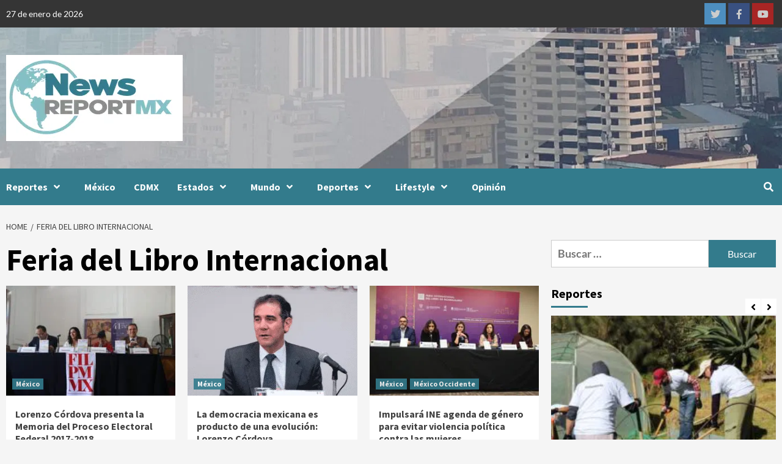

--- FILE ---
content_type: text/html; charset=UTF-8
request_url: https://newsreportmx.com/tag/feria-del-libro-internacional/
body_size: 26281
content:
<!doctype html>
<html lang="es">
<head>
    <meta charset="UTF-8">
    <meta name="viewport" content="width=device-width, initial-scale=1">
    <link rel="profile" href="http://gmpg.org/xfn/11">
    <meta name='robots' content='index, follow, max-image-preview:large, max-snippet:-1, max-video-preview:-1' />

	<!-- This site is optimized with the Yoast SEO Premium plugin v26.7 (Yoast SEO v26.8) - https://yoast.com/product/yoast-seo-premium-wordpress/ -->
	<title>Feria del Libro Internacional Archives - News Report MX</title>
	<link rel="canonical" href="https://newsreportmx.com/tag/feria-del-libro-internacional/" />
	<meta property="og:locale" content="es_ES" />
	<meta property="og:type" content="article" />
	<meta property="og:title" content="Feria del Libro Internacional archivos" />
	<meta property="og:url" content="https://newsreportmx.com/tag/feria-del-libro-internacional/" />
	<meta property="og:site_name" content="News Report MX" />
	<meta name="twitter:card" content="summary_large_image" />
	<meta name="twitter:site" content="@NewsReportMX" />
	<script type="application/ld+json" class="yoast-schema-graph">{"@context":"https://schema.org","@graph":[{"@type":"CollectionPage","@id":"https://newsreportmx.com/tag/feria-del-libro-internacional/","url":"https://newsreportmx.com/tag/feria-del-libro-internacional/","name":"Feria del Libro Internacional Archives - News Report MX","isPartOf":{"@id":"https://newsreportmx.com/#website"},"primaryImageOfPage":{"@id":"https://newsreportmx.com/tag/feria-del-libro-internacional/#primaryimage"},"image":{"@id":"https://newsreportmx.com/tag/feria-del-libro-internacional/#primaryimage"},"thumbnailUrl":"https://bunny-wp-pullzone-igwhdjali4.b-cdn.net/wp-content/uploads/2020/02/ER48AlBXUAYO5WA-e1582934860663.jpeg","breadcrumb":{"@id":"https://newsreportmx.com/tag/feria-del-libro-internacional/#breadcrumb"},"inLanguage":"es"},{"@type":"ImageObject","inLanguage":"es","@id":"https://newsreportmx.com/tag/feria-del-libro-internacional/#primaryimage","url":"https://bunny-wp-pullzone-igwhdjali4.b-cdn.net/wp-content/uploads/2020/02/ER48AlBXUAYO5WA-e1582934860663.jpeg","contentUrl":"https://bunny-wp-pullzone-igwhdjali4.b-cdn.net/wp-content/uploads/2020/02/ER48AlBXUAYO5WA-e1582934860663.jpeg","width":800,"height":533,"caption":"Lorenzo Córdova presenta la Memoria del Proceso Electoral Federal 2017-2018"},{"@type":"BreadcrumbList","@id":"https://newsreportmx.com/tag/feria-del-libro-internacional/#breadcrumb","itemListElement":[{"@type":"ListItem","position":1,"name":"Home","item":"https://newsreportmx.com/"},{"@type":"ListItem","position":2,"name":"Feria del Libro Internacional"}]},{"@type":"WebSite","@id":"https://newsreportmx.com/#website","url":"https://newsreportmx.com/","name":"NewsReportMX","description":"Plataforma Informativa","publisher":{"@id":"https://newsreportmx.com/#organization"},"potentialAction":[{"@type":"SearchAction","target":{"@type":"EntryPoint","urlTemplate":"https://newsreportmx.com/?s={search_term_string}"},"query-input":{"@type":"PropertyValueSpecification","valueRequired":true,"valueName":"search_term_string"}}],"inLanguage":"es"},{"@type":"Organization","@id":"https://newsreportmx.com/#organization","name":"News Report MX","url":"https://newsreportmx.com/","logo":{"@type":"ImageObject","inLanguage":"es","@id":"https://newsreportmx.com/#/schema/logo/image/","url":"https://bunny-wp-pullzone-igwhdjali4.b-cdn.net/wp-content/uploads/2020/08/Large-Logo-small.png","contentUrl":"https://bunny-wp-pullzone-igwhdjali4.b-cdn.net/wp-content/uploads/2020/08/Large-Logo-small.png","width":280,"height":143,"caption":"News Report MX"},"image":{"@id":"https://newsreportmx.com/#/schema/logo/image/"},"sameAs":["https://www.facebook.com/NewsReportMX/","https://x.com/NewsReportMX","https://www.instagram.com/news_report_mx/","https://www.linkedin.com/company/newsreportmx/","https://www.youtube.com/channel/UCJpdHVf2rkJn8hQmxlEvehw"],"email":"editorial.staff@newsreportmx.com"}]}</script>
	<!-- / Yoast SEO Premium plugin. -->


<link rel='dns-prefetch' href='//newsreportmx.com' />
<link rel='dns-prefetch' href='//www.googletagmanager.com' />
<link rel='dns-prefetch' href='https://fonts.bunny.net' />
<link rel='dns-prefetch' href='//pagead2.googlesyndication.com' />
<link rel='preconnect' href='https://bunny-wp-pullzone-igwhdjali4.b-cdn.net' />
<link rel='preconnect' href='https://fonts.bunny.net' />
<link rel="alternate" type="application/rss+xml" title="News Report MX &raquo; Feed" href="https://newsreportmx.com/feed/" />
<link rel="alternate" type="application/rss+xml" title="News Report MX &raquo; Feed de los comentarios" href="https://newsreportmx.com/comments/feed/" />
<link rel="alternate" type="application/rss+xml" title="News Report MX &raquo; Etiqueta Feria del Libro Internacional del feed" href="https://newsreportmx.com/tag/feria-del-libro-internacional/feed/" />
<style id='wp-img-auto-sizes-contain-inline-css' type='text/css'>
img:is([sizes=auto i],[sizes^="auto," i]){contain-intrinsic-size:3000px 1500px}
/*# sourceURL=wp-img-auto-sizes-contain-inline-css */
</style>
<style id='wp-emoji-styles-inline-css' type='text/css'>

	img.wp-smiley, img.emoji {
		display: inline !important;
		border: none !important;
		box-shadow: none !important;
		height: 1em !important;
		width: 1em !important;
		margin: 0 0.07em !important;
		vertical-align: -0.1em !important;
		background: none !important;
		padding: 0 !important;
	}
/*# sourceURL=wp-emoji-styles-inline-css */
</style>
<style id='wp-block-library-inline-css' type='text/css'>
:root{--wp-block-synced-color:#7a00df;--wp-block-synced-color--rgb:122,0,223;--wp-bound-block-color:var(--wp-block-synced-color);--wp-editor-canvas-background:#ddd;--wp-admin-theme-color:#007cba;--wp-admin-theme-color--rgb:0,124,186;--wp-admin-theme-color-darker-10:#006ba1;--wp-admin-theme-color-darker-10--rgb:0,107,160.5;--wp-admin-theme-color-darker-20:#005a87;--wp-admin-theme-color-darker-20--rgb:0,90,135;--wp-admin-border-width-focus:2px}@media (min-resolution:192dpi){:root{--wp-admin-border-width-focus:1.5px}}.wp-element-button{cursor:pointer}:root .has-very-light-gray-background-color{background-color:#eee}:root .has-very-dark-gray-background-color{background-color:#313131}:root .has-very-light-gray-color{color:#eee}:root .has-very-dark-gray-color{color:#313131}:root .has-vivid-green-cyan-to-vivid-cyan-blue-gradient-background{background:linear-gradient(135deg,#00d084,#0693e3)}:root .has-purple-crush-gradient-background{background:linear-gradient(135deg,#34e2e4,#4721fb 50%,#ab1dfe)}:root .has-hazy-dawn-gradient-background{background:linear-gradient(135deg,#faaca8,#dad0ec)}:root .has-subdued-olive-gradient-background{background:linear-gradient(135deg,#fafae1,#67a671)}:root .has-atomic-cream-gradient-background{background:linear-gradient(135deg,#fdd79a,#004a59)}:root .has-nightshade-gradient-background{background:linear-gradient(135deg,#330968,#31cdcf)}:root .has-midnight-gradient-background{background:linear-gradient(135deg,#020381,#2874fc)}:root{--wp--preset--font-size--normal:16px;--wp--preset--font-size--huge:42px}.has-regular-font-size{font-size:1em}.has-larger-font-size{font-size:2.625em}.has-normal-font-size{font-size:var(--wp--preset--font-size--normal)}.has-huge-font-size{font-size:var(--wp--preset--font-size--huge)}.has-text-align-center{text-align:center}.has-text-align-left{text-align:left}.has-text-align-right{text-align:right}.has-fit-text{white-space:nowrap!important}#end-resizable-editor-section{display:none}.aligncenter{clear:both}.items-justified-left{justify-content:flex-start}.items-justified-center{justify-content:center}.items-justified-right{justify-content:flex-end}.items-justified-space-between{justify-content:space-between}.screen-reader-text{border:0;clip-path:inset(50%);height:1px;margin:-1px;overflow:hidden;padding:0;position:absolute;width:1px;word-wrap:normal!important}.screen-reader-text:focus{background-color:#ddd;clip-path:none;color:#444;display:block;font-size:1em;height:auto;left:5px;line-height:normal;padding:15px 23px 14px;text-decoration:none;top:5px;width:auto;z-index:100000}html :where(.has-border-color){border-style:solid}html :where([style*=border-top-color]){border-top-style:solid}html :where([style*=border-right-color]){border-right-style:solid}html :where([style*=border-bottom-color]){border-bottom-style:solid}html :where([style*=border-left-color]){border-left-style:solid}html :where([style*=border-width]){border-style:solid}html :where([style*=border-top-width]){border-top-style:solid}html :where([style*=border-right-width]){border-right-style:solid}html :where([style*=border-bottom-width]){border-bottom-style:solid}html :where([style*=border-left-width]){border-left-style:solid}html :where(img[class*=wp-image-]){height:auto;max-width:100%}:where(figure){margin:0 0 1em}html :where(.is-position-sticky){--wp-admin--admin-bar--position-offset:var(--wp-admin--admin-bar--height,0px)}@media screen and (max-width:600px){html :where(.is-position-sticky){--wp-admin--admin-bar--position-offset:0px}}

/*# sourceURL=wp-block-library-inline-css */
</style><style id='wp-block-paragraph-inline-css' type='text/css'>
.is-small-text{font-size:.875em}.is-regular-text{font-size:1em}.is-large-text{font-size:2.25em}.is-larger-text{font-size:3em}.has-drop-cap:not(:focus):first-letter{float:left;font-size:8.4em;font-style:normal;font-weight:100;line-height:.68;margin:.05em .1em 0 0;text-transform:uppercase}body.rtl .has-drop-cap:not(:focus):first-letter{float:none;margin-left:.1em}p.has-drop-cap.has-background{overflow:hidden}:root :where(p.has-background){padding:1.25em 2.375em}:where(p.has-text-color:not(.has-link-color)) a{color:inherit}p.has-text-align-left[style*="writing-mode:vertical-lr"],p.has-text-align-right[style*="writing-mode:vertical-rl"]{rotate:180deg}
/*# sourceURL=https://newsreportmx.com/wp-includes/blocks/paragraph/style.min.css */
</style>
<style id='global-styles-inline-css' type='text/css'>
:root{--wp--preset--aspect-ratio--square: 1;--wp--preset--aspect-ratio--4-3: 4/3;--wp--preset--aspect-ratio--3-4: 3/4;--wp--preset--aspect-ratio--3-2: 3/2;--wp--preset--aspect-ratio--2-3: 2/3;--wp--preset--aspect-ratio--16-9: 16/9;--wp--preset--aspect-ratio--9-16: 9/16;--wp--preset--color--black: #000000;--wp--preset--color--cyan-bluish-gray: #abb8c3;--wp--preset--color--white: #ffffff;--wp--preset--color--pale-pink: #f78da7;--wp--preset--color--vivid-red: #cf2e2e;--wp--preset--color--luminous-vivid-orange: #ff6900;--wp--preset--color--luminous-vivid-amber: #fcb900;--wp--preset--color--light-green-cyan: #7bdcb5;--wp--preset--color--vivid-green-cyan: #00d084;--wp--preset--color--pale-cyan-blue: #8ed1fc;--wp--preset--color--vivid-cyan-blue: #0693e3;--wp--preset--color--vivid-purple: #9b51e0;--wp--preset--gradient--vivid-cyan-blue-to-vivid-purple: linear-gradient(135deg,rgb(6,147,227) 0%,rgb(155,81,224) 100%);--wp--preset--gradient--light-green-cyan-to-vivid-green-cyan: linear-gradient(135deg,rgb(122,220,180) 0%,rgb(0,208,130) 100%);--wp--preset--gradient--luminous-vivid-amber-to-luminous-vivid-orange: linear-gradient(135deg,rgb(252,185,0) 0%,rgb(255,105,0) 100%);--wp--preset--gradient--luminous-vivid-orange-to-vivid-red: linear-gradient(135deg,rgb(255,105,0) 0%,rgb(207,46,46) 100%);--wp--preset--gradient--very-light-gray-to-cyan-bluish-gray: linear-gradient(135deg,rgb(238,238,238) 0%,rgb(169,184,195) 100%);--wp--preset--gradient--cool-to-warm-spectrum: linear-gradient(135deg,rgb(74,234,220) 0%,rgb(151,120,209) 20%,rgb(207,42,186) 40%,rgb(238,44,130) 60%,rgb(251,105,98) 80%,rgb(254,248,76) 100%);--wp--preset--gradient--blush-light-purple: linear-gradient(135deg,rgb(255,206,236) 0%,rgb(152,150,240) 100%);--wp--preset--gradient--blush-bordeaux: linear-gradient(135deg,rgb(254,205,165) 0%,rgb(254,45,45) 50%,rgb(107,0,62) 100%);--wp--preset--gradient--luminous-dusk: linear-gradient(135deg,rgb(255,203,112) 0%,rgb(199,81,192) 50%,rgb(65,88,208) 100%);--wp--preset--gradient--pale-ocean: linear-gradient(135deg,rgb(255,245,203) 0%,rgb(182,227,212) 50%,rgb(51,167,181) 100%);--wp--preset--gradient--electric-grass: linear-gradient(135deg,rgb(202,248,128) 0%,rgb(113,206,126) 100%);--wp--preset--gradient--midnight: linear-gradient(135deg,rgb(2,3,129) 0%,rgb(40,116,252) 100%);--wp--preset--font-size--small: 13px;--wp--preset--font-size--medium: 20px;--wp--preset--font-size--large: 36px;--wp--preset--font-size--x-large: 42px;--wp--preset--spacing--20: 0.44rem;--wp--preset--spacing--30: 0.67rem;--wp--preset--spacing--40: 1rem;--wp--preset--spacing--50: 1.5rem;--wp--preset--spacing--60: 2.25rem;--wp--preset--spacing--70: 3.38rem;--wp--preset--spacing--80: 5.06rem;--wp--preset--shadow--natural: 6px 6px 9px rgba(0, 0, 0, 0.2);--wp--preset--shadow--deep: 12px 12px 50px rgba(0, 0, 0, 0.4);--wp--preset--shadow--sharp: 6px 6px 0px rgba(0, 0, 0, 0.2);--wp--preset--shadow--outlined: 6px 6px 0px -3px rgb(255, 255, 255), 6px 6px rgb(0, 0, 0);--wp--preset--shadow--crisp: 6px 6px 0px rgb(0, 0, 0);}:where(.is-layout-flex){gap: 0.5em;}:where(.is-layout-grid){gap: 0.5em;}body .is-layout-flex{display: flex;}.is-layout-flex{flex-wrap: wrap;align-items: center;}.is-layout-flex > :is(*, div){margin: 0;}body .is-layout-grid{display: grid;}.is-layout-grid > :is(*, div){margin: 0;}:where(.wp-block-columns.is-layout-flex){gap: 2em;}:where(.wp-block-columns.is-layout-grid){gap: 2em;}:where(.wp-block-post-template.is-layout-flex){gap: 1.25em;}:where(.wp-block-post-template.is-layout-grid){gap: 1.25em;}.has-black-color{color: var(--wp--preset--color--black) !important;}.has-cyan-bluish-gray-color{color: var(--wp--preset--color--cyan-bluish-gray) !important;}.has-white-color{color: var(--wp--preset--color--white) !important;}.has-pale-pink-color{color: var(--wp--preset--color--pale-pink) !important;}.has-vivid-red-color{color: var(--wp--preset--color--vivid-red) !important;}.has-luminous-vivid-orange-color{color: var(--wp--preset--color--luminous-vivid-orange) !important;}.has-luminous-vivid-amber-color{color: var(--wp--preset--color--luminous-vivid-amber) !important;}.has-light-green-cyan-color{color: var(--wp--preset--color--light-green-cyan) !important;}.has-vivid-green-cyan-color{color: var(--wp--preset--color--vivid-green-cyan) !important;}.has-pale-cyan-blue-color{color: var(--wp--preset--color--pale-cyan-blue) !important;}.has-vivid-cyan-blue-color{color: var(--wp--preset--color--vivid-cyan-blue) !important;}.has-vivid-purple-color{color: var(--wp--preset--color--vivid-purple) !important;}.has-black-background-color{background-color: var(--wp--preset--color--black) !important;}.has-cyan-bluish-gray-background-color{background-color: var(--wp--preset--color--cyan-bluish-gray) !important;}.has-white-background-color{background-color: var(--wp--preset--color--white) !important;}.has-pale-pink-background-color{background-color: var(--wp--preset--color--pale-pink) !important;}.has-vivid-red-background-color{background-color: var(--wp--preset--color--vivid-red) !important;}.has-luminous-vivid-orange-background-color{background-color: var(--wp--preset--color--luminous-vivid-orange) !important;}.has-luminous-vivid-amber-background-color{background-color: var(--wp--preset--color--luminous-vivid-amber) !important;}.has-light-green-cyan-background-color{background-color: var(--wp--preset--color--light-green-cyan) !important;}.has-vivid-green-cyan-background-color{background-color: var(--wp--preset--color--vivid-green-cyan) !important;}.has-pale-cyan-blue-background-color{background-color: var(--wp--preset--color--pale-cyan-blue) !important;}.has-vivid-cyan-blue-background-color{background-color: var(--wp--preset--color--vivid-cyan-blue) !important;}.has-vivid-purple-background-color{background-color: var(--wp--preset--color--vivid-purple) !important;}.has-black-border-color{border-color: var(--wp--preset--color--black) !important;}.has-cyan-bluish-gray-border-color{border-color: var(--wp--preset--color--cyan-bluish-gray) !important;}.has-white-border-color{border-color: var(--wp--preset--color--white) !important;}.has-pale-pink-border-color{border-color: var(--wp--preset--color--pale-pink) !important;}.has-vivid-red-border-color{border-color: var(--wp--preset--color--vivid-red) !important;}.has-luminous-vivid-orange-border-color{border-color: var(--wp--preset--color--luminous-vivid-orange) !important;}.has-luminous-vivid-amber-border-color{border-color: var(--wp--preset--color--luminous-vivid-amber) !important;}.has-light-green-cyan-border-color{border-color: var(--wp--preset--color--light-green-cyan) !important;}.has-vivid-green-cyan-border-color{border-color: var(--wp--preset--color--vivid-green-cyan) !important;}.has-pale-cyan-blue-border-color{border-color: var(--wp--preset--color--pale-cyan-blue) !important;}.has-vivid-cyan-blue-border-color{border-color: var(--wp--preset--color--vivid-cyan-blue) !important;}.has-vivid-purple-border-color{border-color: var(--wp--preset--color--vivid-purple) !important;}.has-vivid-cyan-blue-to-vivid-purple-gradient-background{background: var(--wp--preset--gradient--vivid-cyan-blue-to-vivid-purple) !important;}.has-light-green-cyan-to-vivid-green-cyan-gradient-background{background: var(--wp--preset--gradient--light-green-cyan-to-vivid-green-cyan) !important;}.has-luminous-vivid-amber-to-luminous-vivid-orange-gradient-background{background: var(--wp--preset--gradient--luminous-vivid-amber-to-luminous-vivid-orange) !important;}.has-luminous-vivid-orange-to-vivid-red-gradient-background{background: var(--wp--preset--gradient--luminous-vivid-orange-to-vivid-red) !important;}.has-very-light-gray-to-cyan-bluish-gray-gradient-background{background: var(--wp--preset--gradient--very-light-gray-to-cyan-bluish-gray) !important;}.has-cool-to-warm-spectrum-gradient-background{background: var(--wp--preset--gradient--cool-to-warm-spectrum) !important;}.has-blush-light-purple-gradient-background{background: var(--wp--preset--gradient--blush-light-purple) !important;}.has-blush-bordeaux-gradient-background{background: var(--wp--preset--gradient--blush-bordeaux) !important;}.has-luminous-dusk-gradient-background{background: var(--wp--preset--gradient--luminous-dusk) !important;}.has-pale-ocean-gradient-background{background: var(--wp--preset--gradient--pale-ocean) !important;}.has-electric-grass-gradient-background{background: var(--wp--preset--gradient--electric-grass) !important;}.has-midnight-gradient-background{background: var(--wp--preset--gradient--midnight) !important;}.has-small-font-size{font-size: var(--wp--preset--font-size--small) !important;}.has-medium-font-size{font-size: var(--wp--preset--font-size--medium) !important;}.has-large-font-size{font-size: var(--wp--preset--font-size--large) !important;}.has-x-large-font-size{font-size: var(--wp--preset--font-size--x-large) !important;}
/*# sourceURL=global-styles-inline-css */
</style>

<style id='classic-theme-styles-inline-css' type='text/css'>
/*! This file is auto-generated */
.wp-block-button__link{color:#fff;background-color:#32373c;border-radius:9999px;box-shadow:none;text-decoration:none;padding:calc(.667em + 2px) calc(1.333em + 2px);font-size:1.125em}.wp-block-file__button{background:#32373c;color:#fff;text-decoration:none}
/*# sourceURL=/wp-includes/css/classic-themes.min.css */
</style>
<link rel='stylesheet' id='font-awesome-v5-css' href='https://bunny-wp-pullzone-igwhdjali4.b-cdn.net/wp-content/themes/covernews-pro/assets/font-awesome-v5/css/fontawesome-all.min.css?ver=6.9' type='text/css' media='all' />
<link rel='stylesheet' id='bootstrap-css' href='https://bunny-wp-pullzone-igwhdjali4.b-cdn.net/wp-content/themes/covernews-pro/assets/bootstrap/css/bootstrap.min.css?ver=6.9' type='text/css' media='all' />
<link rel='stylesheet' id='slick-css' href='https://bunny-wp-pullzone-igwhdjali4.b-cdn.net/wp-content/themes/covernews-pro/assets/slick/css/slick.css?ver=6.9' type='text/css' media='all' />
<link rel='stylesheet' id='sidr-css' href='https://bunny-wp-pullzone-igwhdjali4.b-cdn.net/wp-content/themes/covernews-pro/assets/sidr/css/jquery.sidr.dark.css?ver=6.9' type='text/css' media='all' />
<link rel='stylesheet' id='magnific-popup-css' href='https://bunny-wp-pullzone-igwhdjali4.b-cdn.net/wp-content/themes/covernews-pro/assets/magnific-popup/magnific-popup.css?ver=6.9' type='text/css' media='all' />
<link rel='stylesheet' id='sliderpro-css' href='https://bunny-wp-pullzone-igwhdjali4.b-cdn.net/wp-content/themes/covernews-pro/assets/slider-pro/css/slider-pro.min.css?ver=6.9' type='text/css' media='all' />
<link rel='stylesheet' id='covernews-google-fonts-css' href='https://fonts.bunny.net/css?family=Lato:400,300,400italic,900,700|Source%20Sans%20Pro:400,400i,700,700i&#038;subset=latin,latin-ext' type='text/css' media='all' />
<link rel='stylesheet' id='covernews-style-css' href='https://bunny-wp-pullzone-igwhdjali4.b-cdn.net/wp-content/themes/covernews-pro/style.css?ver=2.5.1' type='text/css' media='all' />
<style id='covernews-style-inline-css' type='text/css'>


                body .top-masthead {
        background: #353535;
        }


    
            body .top-masthead,
        body .top-masthead .top-navigation a:hover,
        body .top-masthead .top-navigation a {
        color: #ffffff;

        }

    
            body .offcanvas-menu span,
        body .primary-color {
        background-color: #2a2a2a;
        }

        body{
        color: #2a2a2a;
        }
    
            body .secondary-color,
        body button,
        body input[type="button"],
        body input[type="reset"],
        body input[type="submit"],
        body .site-content .search-form .search-submit,
        body .site-footer .search-form .search-submit,
        body .main-navigation,
        body .em-post-format i,
        body span.header-after:after,
        body #secondary .widget-title span:after,
        body .af-tabs.nav-tabs > li > a.active:after,
        body .af-tabs.nav-tabs > li > a:hover:after,
        body .exclusive-posts .exclusive-now,
        body span.trending-no,
        body .tagcloud a:hover{
        background: #337b8c;
        }


        body.dark .latest-posts-full .header-details-wrapper .entry-title a:hover,
        body.dark .entry-title a:visited:hover,
        body.dark .entry-title a:hover,
        body.dark h3.article-title.article-title-1 a:visited:hover,
        body.dark h3.article-title.article-title-1 a:hover,
        body.dark .trending-posts-carousel h3.article-title a:visited:hover,
        body.dark .trending-posts-carousel h3.article-title a:hover,
        body.dark .exclusive-slides a:visited:hover,
        body.dark .exclusive-slides a:hover,
        body.dark .article-title.article-title-1 a:visited:hover,
        body.dark .article-title.article-title-1 a:hover,
        body.dark .article-title a:visited:hover,
        body.dark .article-title a:hover

        #wp-calendar caption,
        #wp-calendar td#today,
        .entry-title a:visited:hover,
        .entry-title a:hover,
        h3.article-title.article-title-1 a:visited:hover,
        h3.article-title.article-title-1 a:hover,
        .trending-posts-carousel h3.article-title a:visited:hover,
        .trending-posts-carousel h3.article-title a:hover,
        .exclusive-slides a:visited:hover,
        .exclusive-slides a:hover,
        .article-title.article-title-1 a:visited:hover,
        .article-title.article-title-1 a:hover,
        .article-title a:visited:hover,
        .article-title a:hover,
        body a:hover,
        body a:focus,
        body a:active,
        body .figure-categories-2 .cat-links a
        {
        color: #337b8c;
        }


        body #loader:after {

        border-left-color: #337b8c;

        }


    

        

        a{
        color: #404040;

        }

        .af-tabs.nav-tabs > li.active > a,
        .af-tabs.nav-tabs > li:hover > a,
        .af-tabs.nav-tabs > li:focus > a{
        color: #404040;
        }

        .social-widget-menu ul li a,
        .em-author-details ul li a,
        .tagcloud a {
        border-color: #404040;
        }

        a:visited{
        color: #404040;
        }
    
            body h1,
        body h2,
        body h2 span,
        body h3,
        body h4,
        body h5,
        body h6,
        body #primary .widget-title,
        body .af-tabs.nav-tabs > li.active > a, .af-tabs.nav-tabs > li:hover > a, .af-tabs.nav-tabs > li:focus > a{
        color: #000000;

        }
    
            body h1,
        body h2,
        body h2 span,
        body h3,
        body h4,
        body h5,
        body h6 {
        line-height: 1.3;
        }
    
    
        body .header-layout-2 .site-header .main-navigation.aft-sticky-navigation .site-branding .site-title a,
        body .main-navigation.aft-sticky-navigation span.af-mobile-site-title-wrap .site-title a,
        body .main-navigation .menu ul.menu-desktop > li > a:visited,
        body .main-navigation .menu ul.menu-desktop > li > a .fa-angle-down,
        body .main-navigation .menu ul.menu-desktop > li > a,
        body .search-icon,
        body .search-icon:visited,
        body .search-icon:hover,
        body .search-icon:focus,
        body .search-icon:active
        {
            color: #ffffff;
        }
        
        body .search-overlay.reveal-search .search-icon i.fa.fa-search:before,
        body .search-overlay.reveal-search .search-icon i.fa.fa-search:after,
        body .ham,
        body .ham:before, 
        body .ham:after,
        body .main-navigation ul>li>a:after
        {
        background-color: #ffffff;
        }
        @media only screen and (max-width: 991px) {
            .navigation-container ul li a{
                color: #ffffff;
            }
            .main-navigation .menu .menu-mobile li a button:before, 
            .main-navigation .menu .menu-mobile li a button:after{
                background-color: #ffffff;
            }
        }
    
    
        body span.menu-description
        {
        background: #353535;
        }

    
    
        body span.menu-description
        {
        color: #ffffff;
        }

    

    
        body h3.article-title.article-title-1 a,
        body .trending-posts-carousel h3.article-title a,
        body .exclusive-slides a
        {
        color: #404040;
        }

        body h3.article-title.article-title-1 a:visited,
        body .trending-posts-carousel h3.article-title a:visited,
        body .exclusive-slides a:visited
        {
        color: #404040;
        }

    
            body.dark .categorized-story .title-heading .article-title-2 a:visited:hover,
        body.dark .categorized-story .title-heading .article-title-2 a,
        body .categorized-story .title-heading .article-title-2 a:visited:hover,
        body .categorized-story .title-heading .article-title-2 a,
        body.dark .full-plus-list .spotlight-post:first-of-type figcaption h3 a:hover,
        body .full-plus-list .spotlight-post:first-of-type figcaption h3 a:hover,
        body.dark .slider-figcaption-1 .article-title a:visited:hover,
        body.dark .slider-figcaption-1 .article-title a:hover,
        .slider-figcaption-1 .article-title a:visited:hover,
        .slider-figcaption-1 .article-title a:hover,
        body .slider-figcaption-1 .slide-title a,
        body .categorized-story .title-heading .article-title-2 a,
        body .full-plus-list .spotlight-post:first-of-type figcaption h3 a{
        color: #ffffff;
        }

        body .slider-figcaption-1 .slide-title a:visited,
        body .categorized-story .title-heading .article-title-2 a:visited,
        body .full-plus-list .spotlight-post:first-of-type figcaption h3 a:visited{
        color: #ffffff;
        }


    
            body .figure-categories-bg .em-post-format:before{
        background: #ffffff;
        }
        body span.trending-no,
        body .em-post-format{
        color: #ffffff;
        }

    

            body,
        body button,
        body input,
        body select,
        body optgroup,
        body textarea {
        font-family: Lato;
        }

    
            body h1,
        body h2,
        body h3,
        body h4,
        body h5,
        body h6,
        body .main-navigation a,
        body .font-family-1,
        body .site-description,
        body .trending-posts-line,
        body .exclusive-posts,
        body .widget-title,
        body .em-widget-subtitle,
        body .grid-item-metadata .item-metadata,
        body .af-navcontrols .slide-count,
        body .figure-categories .cat-links,
        body .nav-links a {
        font-family: Source Sans Pro;
        }

    

            .article-title, .site-branding .site-title, .main-navigation .menu ul li a, .slider-figcaption .slide-title {
        letter-spacing: 0px;
        line-height: 1.3;
        }

            <!--        category color starts-->

    
        body .figure-categories .cat-links a.category-color-1 {
        background-color: #337b8c;
        }

        body .trending-story .figure-categories .cat-links a.covernews-categories.category-color-1,
        body .list .spotlight-post .figure-categories .cat-links a.covernews-categories.category-color-1,
        body .full-plus-list .spotlight-post .figure-categories .cat-links a.covernews-categories.category-color-1,
        body .covernews_tabbed_posts_widget .figure-categories .cat-links a.covernews-categories.category-color-1,
        body .trending-posts-vertical-carousel .figure-categories .cat-links a.covernews-categories.category-color-1

        {
        color: #337b8c;
        }

        body .full-plus-list .spotlight-post:first-of-type .figure-categories .cat-links a.covernews-categories.category-color-1,
        body .full-plus-list .spotlight-post:first-of-type .figure-categories .cat-links a.covernews-categories,
        body .figure-categories .cat-links a.covernews-categories
        {
        color: #ffffff;
        background-color: #337b8c;
        }

        body span.header-after.category-color-1:after{
        background: #337b8c;
        }

    

    
        body .figure-categories .cat-links a.category-color-2 {
        background-color: #2a4051;
        }

        body .trending-story .figure-categories .cat-links a.covernews-categories.category-color-2,
        body .list .spotlight-post .figure-categories .cat-links a.covernews-categories.category-color-2,
        body .full-plus-list .spotlight-post .figure-categories .cat-links a.covernews-categories.category-color-2,
        body .covernews_tabbed_posts_widget .figure-categories .cat-links a.covernews-categories.category-color-2,
        body .trending-posts-vertical-carousel .figure-categories .cat-links a.covernews-categories.category-color-2
        {
        color: #2a4051;
        }

        body .full-plus-list .spotlight-post:first-of-type .figure-categories .cat-links a.covernews-categories.category-color-2{
        color: #ffffff;
        background-color: #2a4051;
        }

        body span.header-after.category-color-2:after{
        background: #2a4051;
        }
    
    
        body .figure-categories .cat-links a.category-color-3 {
        background-color: #d60000;
        }

        body .trending-story .figure-categories .cat-links a.covernews-categories.category-color-3,
        body .list .spotlight-post .figure-categories .cat-links a.covernews-categories.category-color-3,
        body .full-plus-list .spotlight-post .figure-categories .cat-links a.covernews-categories.category-color-3,
        body .covernews_tabbed_posts_widget .figure-categories .cat-links a.covernews-categories.category-color-3,
        body .trending-posts-vertical-carousel .figure-categories .cat-links a.covernews-categories.category-color-3
        {
        color: #d60000;
        }

        body .full-plus-list .spotlight-post:first-of-type .figure-categories .cat-links a.covernews-categories.category-color-3{
        color: #ffffff;
        background-color: #d60000;
        }

        body span.header-after.category-color-3:after{
        background: #d60000;
        }
    
    
        body .figure-categories .cat-links a.category-color-4 {
        background-color: #e91e63;
        }

        body .trending-story .figure-categories .cat-links a.covernews-categories.category-color-4,
        body .list .spotlight-post .figure-categories .cat-links a.covernews-categories.category-color-4,
        body .full-plus-list .spotlight-post .figure-categories .cat-links a.covernews-categories.category-color-4,
        body .covernews_tabbed_posts_widget .figure-categories .cat-links a.covernews-categories.category-color-4,
        body .trending-posts-vertical-carousel .figure-categories .cat-links a.covernews-categories.category-color-4
        {
        color: #e91e63;
        }

        body .full-plus-list .spotlight-post:first-of-type .figure-categories .cat-links a.covernews-categories.category-color-4{
        color: #ffffff;
        background-color: #e91e63;
        }

        body span.header-after.category-color-4:after{
        background: #e91e63;
        }
    
    
        body .figure-categories .cat-links a.category-color-5 {
        background-color: #f99500;
        }

        body .trending-story .figure-categories .cat-links a.covernews-categories.category-color-5,
        body .list .spotlight-post .figure-categories .cat-links a.covernews-categories.category-color-5,
        body .full-plus-list .spotlight-post .figure-categories .cat-links a.covernews-categories.category-color-5,
        body .covernews_tabbed_posts_widget .figure-categories .cat-links a.covernews-categories.category-color-5,
        body .trending-posts-vertical-carousel .figure-categories .cat-links a.covernews-categories.category-color-5
        {
        color: #f99500;
        }

        body .full-plus-list .spotlight-post:first-of-type .figure-categories .cat-links a.covernews-categories.category-color-5{
        color: #ffffff;
        background-color: #f99500;
        }

        body span.header-after.category-color-5:after{
        background: #f99500;
        }
    
    
        body .figure-categories .cat-links a.category-color-6 {
        background-color: #61c436;
        }

        body .trending-story .figure-categories .cat-links a.covernews-categories.category-color-6,
        body .list .spotlight-post .figure-categories .cat-links a.covernews-categories.category-color-6,
        body .full-plus-list .spotlight-post .figure-categories .cat-links a.covernews-categories.category-color-6,
        body .covernews_tabbed_posts_widget .figure-categories .cat-links a.covernews-categories.category-color-6,
        body .trending-posts-vertical-carousel .figure-categories .cat-links a.covernews-categories.category-color-6
        {
        color: #61c436;
        }

        body .full-plus-list .spotlight-post:first-of-type .figure-categories .cat-links a.covernews-categories.category-color-6{
        color: #ffffff;
        background-color: #61c436;
        }

        body span.header-after.category-color-6:after{
        background: #61c436;
        }
    
    
        body .figure-categories .cat-links a.category-color-7 {
        background-color: #a66bbe;
        }

        body .trending-story .figure-categories .cat-links a.covernews-categories.category-color-7,
        body .list .spotlight-post .figure-categories .cat-links a.covernews-categories.category-color-7,
        body .full-plus-list .spotlight-post .figure-categories .cat-links a.covernews-categories.category-color-7,
        body .covernews_tabbed_posts_widget .figure-categories .cat-links a.covernews-categories.category-color-7,
        body .trending-posts-vertical-carousel .figure-categories .cat-links a.covernews-categories.category-color-7
        {
        color: #a66bbe;
        }

        body .full-plus-list .spotlight-post:first-of-type .figure-categories .cat-links a.covernews-categories.category-color-7{
        color: #ffffff;
        background-color: #a66bbe;
        }

        body span.header-after.category-color-7:after{
        background: #a66bbe;
        }
    
    
        body .figure-categories .cat-links a.category-color-8 {
        background-color: #ffffff;
        color: #404040;
        }

        body .trending-story .figure-categories .cat-links a.covernews-categories.category-color-8,
        body .list .spotlight-post .figure-categories .cat-links a.covernews-categories.category-color-8,
        body .full-plus-list .spotlight-post .figure-categories .cat-links a.covernews-categories.category-color-8,
        body .covernews_tabbed_posts_widget .figure-categories .cat-links a.covernews-categories.category-color-8,
        body .trending-posts-vertical-carousel .figure-categories .cat-links a.covernews-categories.category-color-8
        {
        color: #404040;
        }

        body .full-plus-list .spotlight-post:first-of-type .figure-categories .cat-links a.covernews-categories.category-color-8{
        color: #404040;
        background-color: #ffffff;
        }

        body span.header-after.category-color-8:after{
        background: #ffffff;
        color: #404040;
        }
    
            body .site-footer .primary-footer{
        background: #1f2125;

        }

    
            body .site-footer,
        body .site-footer .widget-title span,
        body .site-footer .site-title a,
        body .site-footer .site-description,
        body .site-footer a {
        color: #ffffff;

        }

        .site-footer .social-widget-menu ul li a,
        .site-footer .em-author-details ul li a,
        .site-footer .tagcloud a
        {
        border-color: #ffffff;
        }

        .site-footer a:visited {
        color: #ffffff;
        }


    
                body .site-info {
        background: #83bfc4;

        }

    
            body .site-info,
        body .site-info a {
        color: #337b8c;

        }

    
                body .mailchimp-block {
        background: #1f2f3f;

        }
    

            body .mc4wp-form-fields input[type="text"], body .mc4wp-form-fields input[type="email"] {
        border-color: #4d5b73;

    }
        
    
            @media only screen and (min-width: 1025px) and (max-width: 1599px) {
            body .covernews_posts_slider_widget .slider-figcaption .slide-title,
            body .af-main-banner .slider-figcaption .slide-title {
            font-size: 35px;
            }
        }


    

    
        body,
        button,
        input,
        select,
        optgroup,
        textarea,
        body .entry-content-wrap,
        

        {
        font-size: 18px;
        }

        blockquote{
            font-size: calc(18px + 20%);
        }

    
    
        body blockquote cite,
        body .nav-previous a,
        body .nav-next a,
        body .af-tabs.nav-tabs > li > a,
        body #secondary .af-tabs.nav-tabs > li > a,
        body #primary .af-tabs.nav-tabs > li > a,
        body footer .widget-title,
        body #secondary .widget-title span,
        body span.header-after
        {
        font-size: 20px;
        }

    
    
        body .covernews_single_col_categorised_posts .article-title,
        body .full .spotlight-post figcaption h3 a,
        body .full-plus-list .spotlight-post:first-of-type figcaption h3 a,
        body .categorized-story .title-heading .article-title-2
        {
        font-size: 18px;
        }

        @media only screen and (max-width: 767px){
            body .covernews_single_col_categorised_posts .article-title,
            body .full .spotlight-post figcaption h3 a,
            body .covernews_posts_slider_widget .slider-figcaption .slide-title,
            body .full-plus-list .spotlight-post:first-of-type figcaption h3 a,
            body .categorized-story .title-heading .article-title-2
            {
                font-size: 20px;
            }
        }

    
            body .widget_recent_comments li a,
        body .widget_pages li a,
        body .widget_archive li a,
        body .widget_meta li a,
        body .widget_categories li,
        body .widget_nav_menu li a,
        body .widget_recent_entries li a,
        body .article-title
        {
        font-size: 16px;
        }

    

    
        body.archive .content-area .page-title,
        body.search-results .content-area .header-title-wrapper .page-title,
        body header.entry-header h1.entry-title{
        font-size: 50px;
        }

    
            body #primary .em-widget-subtitle {
        font-size: 20px;
        }

    

        }
        <!--        end if media query-->

        
/*# sourceURL=covernews-style-inline-css */
</style>
<script type="text/javascript" src="https://bunny-wp-pullzone-igwhdjali4.b-cdn.net/wp-includes/js/jquery/jquery.min.js?ver=3.7.1" id="jquery-core-js"></script>
<script type="text/javascript" src="https://bunny-wp-pullzone-igwhdjali4.b-cdn.net/wp-includes/js/jquery/jquery-migrate.min.js?ver=3.4.1" id="jquery-migrate-js"></script>

<!-- Fragmento de código de la etiqueta de Google (gtag.js) añadida por Site Kit -->
<!-- Fragmento de código de Google Analytics añadido por Site Kit -->
<script type="text/javascript" src="https://www.googletagmanager.com/gtag/js?id=GT-MB8CVC6" id="google_gtagjs-js" async></script>
<script type="text/javascript" id="google_gtagjs-js-after">
/* <![CDATA[ */
window.dataLayer = window.dataLayer || [];function gtag(){dataLayer.push(arguments);}
gtag("set","linker",{"domains":["newsreportmx.com"]});
gtag("js", new Date());
gtag("set", "developer_id.dZTNiMT", true);
gtag("config", "GT-MB8CVC6");
//# sourceURL=google_gtagjs-js-after
/* ]]> */
</script>
<link rel="https://api.w.org/" href="https://newsreportmx.com/wp-json/" /><link rel="alternate" title="JSON" type="application/json" href="https://newsreportmx.com/wp-json/wp/v2/tags/4119" /><link rel="EditURI" type="application/rsd+xml" title="RSD" href="https://newsreportmx.com/xmlrpc.php?rsd" />
<meta name="generator" content="Site Kit by Google 1.171.0" />
<!-- Metaetiquetas de Google AdSense añadidas por Site Kit -->
<meta name="google-adsense-platform-account" content="ca-host-pub-2644536267352236">
<meta name="google-adsense-platform-domain" content="sitekit.withgoogle.com">
<!-- Acabar con las metaetiquetas de Google AdSense añadidas por Site Kit -->
      <meta name="onesignal" content="wordpress-plugin"/>
            <script>

      window.OneSignalDeferred = window.OneSignalDeferred || [];

      OneSignalDeferred.push(function(OneSignal) {
        var oneSignal_options = {};
        window._oneSignalInitOptions = oneSignal_options;

        oneSignal_options['serviceWorkerParam'] = { scope: '/' };
oneSignal_options['serviceWorkerPath'] = 'OneSignalSDKWorker.js.php';

        OneSignal.Notifications.setDefaultUrl("https://newsreportmx.com");

        oneSignal_options['wordpress'] = true;
oneSignal_options['appId'] = '307349d2-297f-4ee7-b1da-a1af3c74f178';
oneSignal_options['allowLocalhostAsSecureOrigin'] = true;
oneSignal_options['welcomeNotification'] = { };
oneSignal_options['welcomeNotification']['title'] = "Ahora News Report MX te mantendrá bien informado";
oneSignal_options['welcomeNotification']['message'] = "¡Gracias por suscribirte!";
oneSignal_options['welcomeNotification']['url'] = "https://newsreportmx.com/";
oneSignal_options['path'] = "https://newsreportmx.com/wp-content/plugins/onesignal-free-web-push-notifications/sdk_files/";
oneSignal_options['promptOptions'] = { };
oneSignal_options['promptOptions']['actionMessage'] = "Recibe las noticias más relevantes automáticamente";
oneSignal_options['promptOptions']['exampleNotificationTitleDesktop'] = "Así se verán nuestras notificaciones";
oneSignal_options['promptOptions']['exampleNotificationMessageDesktop'] = "Solo recibirás las noticias más relevantes";
oneSignal_options['promptOptions']['exampleNotificationTitleMobile'] = "Noticias NewsReportMX";
oneSignal_options['promptOptions']['exampleNotificationMessageMobile'] = "La información más relevante";
oneSignal_options['promptOptions']['exampleNotificationCaption'] = "Puedes dejar de recibir estos mensajes cuando lo desees";
oneSignal_options['promptOptions']['acceptButtonText'] = "Aceptar";
oneSignal_options['promptOptions']['cancelButtonText'] = "Quizás en otra ocasión";
oneSignal_options['promptOptions']['siteName'] = "https://newsreportmx.com";
oneSignal_options['promptOptions']['autoAcceptTitle'] = "¡Suscríbete!";
oneSignal_options['notifyButton'] = { };
oneSignal_options['notifyButton']['enable'] = true;
oneSignal_options['notifyButton']['position'] = 'bottom-left';
oneSignal_options['notifyButton']['theme'] = 'default';
oneSignal_options['notifyButton']['size'] = 'medium';
oneSignal_options['notifyButton']['showCredit'] = true;
oneSignal_options['notifyButton']['text'] = {};
oneSignal_options['notifyButton']['text']['tip.state.unsubscribed'] = 'Síguenos en Twitter para tener más información al momento: @NewsReportMX';
oneSignal_options['notifyButton']['text']['tip.state.subscribed'] = 'Gracias por suscribirte. Recibirás sólo lo más relevante del día';
oneSignal_options['notifyButton']['text']['tip.state.blocked'] = 'No volveremos a insistir. ¡Gracias por tu visita!';
oneSignal_options['notifyButton']['text']['message.action.subscribed'] = '¡Gracias por suscribirte! Síguenos también en Twitter: @NewsReportMX';
oneSignal_options['notifyButton']['text']['message.action.resubscribed'] = 'Gracias por volver. Te mandaremos alertas sólo de lo realmente importante';
oneSignal_options['notifyButton']['text']['message.action.unsubscribed'] = '¿Podemos hacer algo más por ti? Escríbenos en Twitter @NewsReportMX';
oneSignal_options['notifyButton']['text']['dialog.main.title'] = 'Recibe las noticias más relevantes';
oneSignal_options['notifyButton']['text']['dialog.main.button.subscribe'] = '¡Suscríbete gratis!';
oneSignal_options['notifyButton']['text']['dialog.main.button.unsubscribe'] = '¡Gracias por visitarnos!';
oneSignal_options['notifyButton']['text']['dialog.blocked.title'] = 'No insistiremos';
oneSignal_options['notifyButton']['text']['dialog.blocked.message'] = 'Si quieres enviar comentarios, estamos en Twitter: @NewsReportMX';
              OneSignal.init(window._oneSignalInitOptions);
              OneSignal.Slidedown.promptPush()      });

      function documentInitOneSignal() {
        var oneSignal_elements = document.getElementsByClassName("OneSignal-prompt");

        var oneSignalLinkClickHandler = function(event) { OneSignal.Notifications.requestPermission(); event.preventDefault(); };        for(var i = 0; i < oneSignal_elements.length; i++)
          oneSignal_elements[i].addEventListener('click', oneSignalLinkClickHandler, false);
      }

      if (document.readyState === 'complete') {
           documentInitOneSignal();
      }
      else {
           window.addEventListener("load", function(event){
               documentInitOneSignal();
          });
      }
    </script>
        <style type="text/css">
                        body .masthead-banner.data-bg:before {
                background: rgba(0,0,0,0);
            }
                        .site-title,
            .site-description {
                position: absolute;
                clip: rect(1px, 1px, 1px, 1px);
                display: none;
            }

            

        </style>
        
<!-- Fragmento de código de Google Adsense añadido por Site Kit -->
<script type="text/javascript" async="async" src="https://pagead2.googlesyndication.com/pagead/js/adsbygoogle.js?client=ca-pub-3166742886710488&amp;host=ca-host-pub-2644536267352236" crossorigin="anonymous"></script>

<!-- Final del fragmento de código de Google Adsense añadido por Site Kit -->
<link rel="icon" href="https://bunny-wp-pullzone-igwhdjali4.b-cdn.net/wp-content/uploads/2020/08/cropped-2-NPM-32x32.png" sizes="32x32" />
<link rel="icon" href="https://bunny-wp-pullzone-igwhdjali4.b-cdn.net/wp-content/uploads/2020/08/cropped-2-NPM-192x192.png" sizes="192x192" />
<link rel="apple-touch-icon" href="https://bunny-wp-pullzone-igwhdjali4.b-cdn.net/wp-content/uploads/2020/08/cropped-2-NPM-180x180.png" />
<meta name="msapplication-TileImage" content="https://bunny-wp-pullzone-igwhdjali4.b-cdn.net/wp-content/uploads/2020/08/cropped-2-NPM-270x270.png" />
<link rel='stylesheet' id='mediaelement-css' href='https://bunny-wp-pullzone-igwhdjali4.b-cdn.net/wp-includes/js/mediaelement/mediaelementplayer-legacy.min.css?ver=4.2.17' type='text/css' media='all' />
<link rel='stylesheet' id='wp-mediaelement-css' href='https://bunny-wp-pullzone-igwhdjali4.b-cdn.net/wp-includes/js/mediaelement/wp-mediaelement.min.css?ver=6.9' type='text/css' media='all' />
</head>

<body class="archive tag tag-feria-del-libro-internacional tag-4119 wp-custom-logo wp-embed-responsive wp-theme-covernews-pro hfeed default-content-layout scrollup-sticky-header aft-sticky-header aft-sticky-sidebar default header-image-default align-content-left">


<div id="page" class="site">
    <a class="skip-link screen-reader-text" href="#content">Skip to content</a>

<div class="header-layout-1">
    <div class="top-masthead">

        <div class="container">
            <div class="row">
                                    <div class="col-xs-12 col-sm-12 col-md-8 device-center">
                                                    <span class="topbar-date">
                                       27 de enero de 2026                                    </span>

                        
                                            </div>
                                                    <div class="col-xs-12 col-sm-12 col-md-4 pull-right">
                        <div class="social-navigation"><ul id="social-menu" class="menu"><li id="menu-item-2953" class="menu-item menu-item-type-custom menu-item-object-custom menu-item-2953"><a target="_blank" href="https://twitter.com/NewsReportMx"><span class="screen-reader-text">Twitter</span></a></li>
<li id="menu-item-2954" class="menu-item menu-item-type-custom menu-item-object-custom menu-item-2954"><a target="_blank" href="https://www.facebook.com/NewsReportMX/"><span class="screen-reader-text">Facebook</span></a></li>
<li id="menu-item-2955" class="menu-item menu-item-type-custom menu-item-object-custom menu-item-2955"><a target="_blank" href="https://www.youtube.com/channel/UCJpdHVf2rkJn8hQmxlEvehw?view_as=subscriber"><span class="screen-reader-text">Youtube</span></a></li>
</ul></div>                    </div>
                            </div>
        </div>
    </div> <!--    Topbar Ends-->
<header id="masthead" class="site-header">
        <div class="masthead-banner data-bg" data-background="https://bunny-wp-pullzone-igwhdjali4.b-cdn.net/wp-content/uploads/2025/04/NewsReport-Portada-Back.jpg">
        <div class="container">
            <div class="row">
                <div class="col-md-4">
                    <div class="site-branding">
                        <a href="https://newsreportmx.com/" class="custom-logo-link" rel="home"><img width="289" height="141" src="https://bunny-wp-pullzone-igwhdjali4.b-cdn.net/wp-content/uploads/2024/02/cropped-large-logo-smallMMM.png" class="custom-logo" alt="NewsReportMX" decoding="async" /></a>                            <p class="site-title font-family-1">
                                <a href="https://newsreportmx.com/"
                                   rel="home">News Report MX</a>
                            </p>
                        
                                                    <p class="site-description">Plataforma Informativa</p>
                                            </div>
                </div>
                <div class="col-md-8">
                                    </div>
            </div>
        </div>
    </div>
    <nav id="site-navigation" class="main-navigation">
        <div class="container">
            <div class="row">
                <div class="kol-12">
                    <div class="navigation-container">


                        <span class="toggle-menu" aria-controls="primary-menu" aria-expanded="false">
                            <a href="javascript:void(0)" class="aft-void-menu">
                                <span class="screen-reader-text">Primary Menu</span>
                                 <i class="ham"></i>
                            </a>
                        </span>
                        <span class="af-mobile-site-title-wrap">
                            <a href="https://newsreportmx.com/" class="custom-logo-link" rel="home"><img width="289" height="141" src="https://bunny-wp-pullzone-igwhdjali4.b-cdn.net/wp-content/uploads/2024/02/cropped-large-logo-smallMMM.png" class="custom-logo" alt="NewsReportMX" decoding="async" /></a>                            <p class="site-title font-family-1">
                                <a href="https://newsreportmx.com/"
                                   rel="home">News Report MX</a>
                            </p>
                        </span>
                        <div class="menu main-menu"><ul id="primary-menu" class="menu"><li id="menu-item-3076" class="menu-item menu-item-type-taxonomy menu-item-object-category menu-item-has-children menu-item-3076"><a href="https://newsreportmx.com/category/report/">Reportes</a>
<ul class="sub-menu">
	<li id="menu-item-294860" class="menu-item menu-item-type-taxonomy menu-item-object-category menu-item-294860"><a href="https://newsreportmx.com/category/report/clima/">Clima</a></li>
	<li id="menu-item-294861" class="menu-item menu-item-type-taxonomy menu-item-object-category menu-item-294861"><a href="https://newsreportmx.com/category/report/manifestaciones/">Manifestaciones</a></li>
	<li id="menu-item-295053" class="menu-item menu-item-type-taxonomy menu-item-object-category menu-item-295053"><a href="https://newsreportmx.com/category/report/noticiasfindesemanaasueto/">Noticias Fin de Semana y Días de Asueto</a></li>
	<li id="menu-item-294862" class="menu-item menu-item-type-taxonomy menu-item-object-category menu-item-294862"><a href="https://newsreportmx.com/category/report/primerasplanas/">Primeras Planas de Periódicos</a></li>
	<li id="menu-item-296498" class="menu-item menu-item-type-taxonomy menu-item-object-category menu-item-296498"><a href="https://newsreportmx.com/category/report/refogio/">Refogio, el Coco de los noticieros</a></li>
</ul>
</li>
<li id="menu-item-3080" class="menu-item menu-item-type-taxonomy menu-item-object-category menu-item-3080"><a href="https://newsreportmx.com/category/mx/">México</a></li>
<li id="menu-item-190431" class="menu-item menu-item-type-taxonomy menu-item-object-category menu-item-190431"><a href="https://newsreportmx.com/category/cdmx/">CDMX</a></li>
<li id="menu-item-3081" class="menu-item menu-item-type-taxonomy menu-item-object-category menu-item-has-children menu-item-3081"><a href="https://newsreportmx.com/category/mx-local/">Estados</a>
<ul class="sub-menu">
	<li id="menu-item-20541" class="menu-item menu-item-type-taxonomy menu-item-object-category menu-item-has-children menu-item-20541"><a href="https://newsreportmx.com/category/mx-local/mexico-norte/">México Norte</a>
	<ul class="sub-menu">
		<li id="menu-item-301768" class="menu-item menu-item-type-taxonomy menu-item-object-category menu-item-301768"><a href="https://newsreportmx.com/category/mx-local/mexico-norte/bajacalifornia/">Baja California</a></li>
		<li id="menu-item-301769" class="menu-item menu-item-type-taxonomy menu-item-object-category menu-item-301769"><a href="https://newsreportmx.com/category/mx-local/mexico-norte/bajacaliforniasur/">Baja California Sur</a></li>
		<li id="menu-item-301770" class="menu-item menu-item-type-taxonomy menu-item-object-category menu-item-301770"><a href="https://newsreportmx.com/category/mx-local/mexico-norte/chihuahua/">Chihuahua</a></li>
		<li id="menu-item-301771" class="menu-item menu-item-type-taxonomy menu-item-object-category menu-item-301771"><a href="https://newsreportmx.com/category/mx-local/mexico-norte/coahuila/">Coahuila de Zaragoza</a></li>
		<li id="menu-item-301772" class="menu-item menu-item-type-taxonomy menu-item-object-category menu-item-301772"><a href="https://newsreportmx.com/category/mx-local/mexico-norte/durango/">Durango</a></li>
		<li id="menu-item-301773" class="menu-item menu-item-type-taxonomy menu-item-object-category menu-item-301773"><a href="https://newsreportmx.com/category/mx-local/mexico-norte/nuevoleon/">Nuevo León</a></li>
		<li id="menu-item-301774" class="menu-item menu-item-type-taxonomy menu-item-object-category menu-item-301774"><a href="https://newsreportmx.com/category/mx-local/mexico-norte/sanluispotosi/">San Luis Potosí</a></li>
		<li id="menu-item-301775" class="menu-item menu-item-type-taxonomy menu-item-object-category menu-item-301775"><a href="https://newsreportmx.com/category/mx-local/mexico-norte/sinaloa/">Sinaloa</a></li>
		<li id="menu-item-301776" class="menu-item menu-item-type-taxonomy menu-item-object-category menu-item-301776"><a href="https://newsreportmx.com/category/mx-local/mexico-norte/sonora/">Sonora</a></li>
		<li id="menu-item-301777" class="menu-item menu-item-type-taxonomy menu-item-object-category menu-item-301777"><a href="https://newsreportmx.com/category/mx-local/mexico-norte/tamaulipas/">Tamaulipas</a></li>
	</ul>
</li>
	<li id="menu-item-20542" class="menu-item menu-item-type-taxonomy menu-item-object-category menu-item-has-children menu-item-20542"><a href="https://newsreportmx.com/category/mx-local/mexico-centro/">México Centro</a>
	<ul class="sub-menu">
		<li id="menu-item-301778" class="menu-item menu-item-type-taxonomy menu-item-object-category menu-item-301778"><a href="https://newsreportmx.com/category/mx-local/mexico-centro/hidalgo/">Hidalgo</a></li>
		<li id="menu-item-301779" class="menu-item menu-item-type-taxonomy menu-item-object-category menu-item-301779"><a href="https://newsreportmx.com/category/mx-local/mexico-centro/edomexico/">México (Estado)</a></li>
		<li id="menu-item-301807" class="menu-item menu-item-type-taxonomy menu-item-object-category menu-item-301807"><a href="https://newsreportmx.com/category/mx-local/mexico-centro/morelos/">Morelos</a></li>
		<li id="menu-item-301780" class="menu-item menu-item-type-taxonomy menu-item-object-category menu-item-301780"><a href="https://newsreportmx.com/category/mx-local/mexico-centro/puebla/">Puebla</a></li>
		<li id="menu-item-301781" class="menu-item menu-item-type-taxonomy menu-item-object-category menu-item-301781"><a href="https://newsreportmx.com/category/mx-local/mexico-centro/queretaro/">Querétaro de Arteaga</a></li>
		<li id="menu-item-301782" class="menu-item menu-item-type-taxonomy menu-item-object-category menu-item-301782"><a href="https://newsreportmx.com/category/mx-local/mexico-centro/tlaxcala/">Tlaxcala</a></li>
	</ul>
</li>
	<li id="menu-item-20545" class="menu-item menu-item-type-taxonomy menu-item-object-category menu-item-has-children menu-item-20545"><a href="https://newsreportmx.com/category/mx-local/mexico-occidente/">México Occidente</a>
	<ul class="sub-menu">
		<li id="menu-item-301783" class="menu-item menu-item-type-taxonomy menu-item-object-category menu-item-301783"><a href="https://newsreportmx.com/category/mx-local/mexico-occidente/aguascalientes/">Aguascalientes</a></li>
		<li id="menu-item-301784" class="menu-item menu-item-type-taxonomy menu-item-object-category menu-item-301784"><a href="https://newsreportmx.com/category/mx-local/mexico-occidente/colima/">Colima</a></li>
		<li id="menu-item-301785" class="menu-item menu-item-type-taxonomy menu-item-object-category menu-item-301785"><a href="https://newsreportmx.com/category/mx-local/mexico-occidente/guanajuato/">Guanajuato</a></li>
		<li id="menu-item-301786" class="menu-item menu-item-type-taxonomy menu-item-object-category menu-item-301786"><a href="https://newsreportmx.com/category/mx-local/mexico-occidente/jalisco/">Jalisco</a></li>
		<li id="menu-item-301787" class="menu-item menu-item-type-taxonomy menu-item-object-category menu-item-301787"><a href="https://newsreportmx.com/category/mx-local/mexico-occidente/michoacan/">Michoacán de Ocampo</a></li>
		<li id="menu-item-301788" class="menu-item menu-item-type-taxonomy menu-item-object-category menu-item-301788"><a href="https://newsreportmx.com/category/mx-local/mexico-occidente/nayarit/">Nayarit</a></li>
		<li id="menu-item-301789" class="menu-item menu-item-type-taxonomy menu-item-object-category menu-item-301789"><a href="https://newsreportmx.com/category/mx-local/mexico-occidente/zacatecas/">Zacatecas</a></li>
	</ul>
</li>
	<li id="menu-item-20546" class="menu-item menu-item-type-taxonomy menu-item-object-category menu-item-has-children menu-item-20546"><a href="https://newsreportmx.com/category/mx-local/mexico-sur/">México Sur</a>
	<ul class="sub-menu">
		<li id="menu-item-301790" class="menu-item menu-item-type-taxonomy menu-item-object-category menu-item-301790"><a href="https://newsreportmx.com/category/mx-local/mexico-sur/campeche/">Campeche</a></li>
		<li id="menu-item-301791" class="menu-item menu-item-type-taxonomy menu-item-object-category menu-item-301791"><a href="https://newsreportmx.com/category/mx-local/mexico-sur/chiapas/">Chiapas</a></li>
		<li id="menu-item-301792" class="menu-item menu-item-type-taxonomy menu-item-object-category menu-item-301792"><a href="https://newsreportmx.com/category/mx-local/mexico-sur/guerrero/">Guerrero</a></li>
		<li id="menu-item-301793" class="menu-item menu-item-type-taxonomy menu-item-object-category menu-item-301793"><a href="https://newsreportmx.com/category/mx-local/mexico-sur/oaxaca/">Oaxaca</a></li>
		<li id="menu-item-301794" class="menu-item menu-item-type-taxonomy menu-item-object-category menu-item-301794"><a href="https://newsreportmx.com/category/mx-local/mexico-sur/quitanaroo/">Quintana Roo</a></li>
		<li id="menu-item-301795" class="menu-item menu-item-type-taxonomy menu-item-object-category menu-item-301795"><a href="https://newsreportmx.com/category/mx-local/mexico-sur/tabasco/">Tabasco</a></li>
		<li id="menu-item-301796" class="menu-item menu-item-type-taxonomy menu-item-object-category menu-item-301796"><a href="https://newsreportmx.com/category/mx-local/mexico-sur/veracruz/">Veracruz de Ignacio de la Llave</a></li>
		<li id="menu-item-301797" class="menu-item menu-item-type-taxonomy menu-item-object-category menu-item-301797"><a href="https://newsreportmx.com/category/mx-local/mexico-sur/yucatan/">Yucatán</a></li>
	</ul>
</li>
</ul>
</li>
<li id="menu-item-3082" class="menu-item menu-item-type-taxonomy menu-item-object-category menu-item-has-children menu-item-3082"><a href="https://newsreportmx.com/category/regions/">Mundo</a>
<ul class="sub-menu">
	<li id="menu-item-13002" class="menu-item menu-item-type-taxonomy menu-item-object-category menu-item-has-children menu-item-13002"><a href="https://newsreportmx.com/category/regions/norteamerica/">Norteamérica</a>
	<ul class="sub-menu">
		<li id="menu-item-363940" class="menu-item menu-item-type-taxonomy menu-item-object-category menu-item-363940"><a href="https://newsreportmx.com/category/regions/norteamerica/estados-unidos/">Estados Unidos</a></li>
		<li id="menu-item-364021" class="menu-item menu-item-type-taxonomy menu-item-object-category menu-item-364021"><a href="https://newsreportmx.com/category/regions/norteamerica/canada/">Canadá</a></li>
	</ul>
</li>
	<li id="menu-item-13000" class="menu-item menu-item-type-taxonomy menu-item-object-category menu-item-13000"><a href="https://newsreportmx.com/category/regions/latinoamerica/">Latinoamérica</a></li>
	<li id="menu-item-13003" class="menu-item menu-item-type-taxonomy menu-item-object-category menu-item-has-children menu-item-13003"><a href="https://newsreportmx.com/category/regions/europa/">Europa</a>
	<ul class="sub-menu">
		<li id="menu-item-363939" class="menu-item menu-item-type-taxonomy menu-item-object-category menu-item-363939"><a href="https://newsreportmx.com/category/regions/europa/espana/">España</a></li>
	</ul>
</li>
	<li id="menu-item-363937" class="menu-item menu-item-type-taxonomy menu-item-object-category menu-item-has-children menu-item-363937"><a href="https://newsreportmx.com/category/regions/asia/">Asia</a>
	<ul class="sub-menu">
		<li id="menu-item-363938" class="menu-item menu-item-type-taxonomy menu-item-object-category menu-item-363938"><a href="https://newsreportmx.com/category/regions/asia/japon/">Japón</a></li>
	</ul>
</li>
	<li id="menu-item-3265" class="menu-item menu-item-type-taxonomy menu-item-object-category menu-item-3265"><a href="https://newsreportmx.com/category/internacional/">Internacional</a></li>
</ul>
</li>
<li id="menu-item-20543" class="menu-item menu-item-type-taxonomy menu-item-object-category menu-item-has-children menu-item-20543"><a href="https://newsreportmx.com/category/deportes/">Deportes</a>
<ul class="sub-menu">
	<li id="menu-item-303334" class="menu-item menu-item-type-taxonomy menu-item-object-category menu-item-303334"><a href="https://newsreportmx.com/category/deportes/automovilismo/">Automovilismo</a></li>
	<li id="menu-item-303335" class="menu-item menu-item-type-taxonomy menu-item-object-category menu-item-303335"><a href="https://newsreportmx.com/category/deportes/hipica/">Hípica</a></li>
	<li id="menu-item-363893" class="menu-item menu-item-type-taxonomy menu-item-object-category menu-item-363893"><a href="https://newsreportmx.com/category/deportes/futbol-americano/">Fútbol Americano</a></li>
	<li id="menu-item-363894" class="menu-item menu-item-type-taxonomy menu-item-object-category menu-item-363894"><a href="https://newsreportmx.com/category/deportes/futbol-soccer/">Fútbol Soccer</a></li>
</ul>
</li>
<li id="menu-item-3083" class="menu-item menu-item-type-taxonomy menu-item-object-category menu-item-has-children menu-item-3083"><a href="https://newsreportmx.com/category/lifestyle/">Lifestyle</a>
<ul class="sub-menu">
	<li id="menu-item-16855" class="menu-item menu-item-type-taxonomy menu-item-object-category menu-item-16855"><a href="https://newsreportmx.com/category/lifestyle/cienciaysalud/">Ciencia y Salud</a></li>
</ul>
</li>
<li id="menu-item-3084" class="menu-item menu-item-type-taxonomy menu-item-object-category menu-item-3084"><a href="https://newsreportmx.com/category/opinion/">Opinión</a></li>
</ul></div>
                        <div class="cart-search">
                            <div class="af-search-wrap">
                                <div class="search-overlay">
                                    <a href="#" title="Search" class="search-icon">
                                        <i class="fa fa-search"></i>
                                    </a>
                                    <div class="af-search-form">
                                        <form role="search" method="get" class="search-form" action="https://newsreportmx.com/">
				<label>
					<span class="screen-reader-text">Buscar:</span>
					<input type="search" class="search-field" placeholder="Buscar &hellip;" value="" name="s" />
				</label>
				<input type="submit" class="search-submit" value="Buscar" />
			</form>                                    </div>
                                </div>
                            </div>
                        </div>


                    </div>
                </div>
            </div>
        </div>
    </nav>
</header>

</div>

    <div id="content" class="container">
        <div class="em-breadcrumbs font-family-1 covernews-breadcrumbs">
            <div class="row">
                <div role="navigation" aria-label="Breadcrumbs" class="breadcrumb-trail breadcrumbs" itemprop="breadcrumb"><ul class="trail-items" itemscope itemtype="http://schema.org/BreadcrumbList"><meta name="numberOfItems" content="2" /><meta name="itemListOrder" content="Ascending" /><li itemprop="itemListElement" itemscope itemtype="http://schema.org/ListItem" class="trail-item trail-begin"><a href="https://newsreportmx.com/" rel="home" itemprop="item"><span itemprop="name">Home</span></a><meta itemprop="position" content="1" /></li><li itemprop="itemListElement" itemscope itemtype="http://schema.org/ListItem" class="trail-item trail-end"><a href="https://newsreportmx.com/tag/feria-del-libro-internacional/" itemprop="item"><span itemprop="name">Feria del Libro Internacional</span></a><meta itemprop="position" content="2" /></li></ul></div>            </div>
        </div>
                <div class="row">

                <div id="primary" class="content-area">
                    <main id="main" class="site-main">

                        
                            <header class="header-title-wrapper1">
                                <h1 class="page-title">Feria del Libro Internacional</h1>                            </header><!-- .header-title-wrapper -->
                            <div class="row">
                            

        <article id="post-83078" class="col-lg-4 col-sm-4 col-md-4 latest-posts-grid post-83078 post type-post status-publish format-standard has-post-thumbnail hentry category-mx tag-feria-del-libro-internacional tag-ine tag-memoria tag-palacio-de-mineria tag-proceso-electoral"                 data-mh="archive-layout-grid">
            
<div class="align-items-center">
    <div class="spotlight-post">
        <figure class="categorised-article inside-img">
            <div class="categorised-article-wrapper">
                <div class="data-bg-hover data-bg-categorised read-bg-img">
                    <a  href="https://newsreportmx.com/2020/02/28/lorenzo-cordova-presenta-la-memoria-del-proceso-electoral-federal-2017-2018/">
                        <img width="300" height="200" src="https://bunny-wp-pullzone-igwhdjali4.b-cdn.net/wp-content/uploads/2020/02/ER48AlBXUAYO5WA-300x200.jpeg" class="attachment-medium size-medium wp-post-image" alt="Lorenzo Córdova presenta la Memoria del Proceso Electoral Federal 2017-2018" decoding="async" fetchpriority="high" srcset="https://bunny-wp-pullzone-igwhdjali4.b-cdn.net/wp-content/uploads/2020/02/ER48AlBXUAYO5WA-300x200.jpeg 300w, https://bunny-wp-pullzone-igwhdjali4.b-cdn.net/wp-content/uploads/2020/02/ER48AlBXUAYO5WA-1024x683.jpeg 1024w, https://bunny-wp-pullzone-igwhdjali4.b-cdn.net/wp-content/uploads/2020/02/ER48AlBXUAYO5WA-768x512.jpeg 768w, https://bunny-wp-pullzone-igwhdjali4.b-cdn.net/wp-content/uploads/2020/02/ER48AlBXUAYO5WA-675x450.jpeg 675w, https://bunny-wp-pullzone-igwhdjali4.b-cdn.net/wp-content/uploads/2020/02/ER48AlBXUAYO5WA-e1582934860663.jpeg 800w" sizes="(max-width: 300px) 100vw, 300px" />                    </a>
                </div>
                                <div class="figure-categories figure-categories-bg">
                    <ul class="cat-links"><li class="meta-category">
                             <a class="covernews-categories category-color-1" href="https://newsreportmx.com/category/mx/" alt="View all posts in México"> 
                                 México
                             </a>
                        </li></ul>                </div>
            </div>

        </figure>
        <figcaption>

            <h3 class="article-title article-title-1">
                <a href="https://newsreportmx.com/2020/02/28/lorenzo-cordova-presenta-la-memoria-del-proceso-electoral-federal-2017-2018/">
                    Lorenzo Córdova presenta la Memoria del Proceso Electoral Federal 2017-2018                </a>
            </h3>
            <div class="grid-item-metadata">
                
        <span class="author-links">
                            <span class="item-metadata posts-date">
                <i class="far fa-clock"></i>
                    6 años ago            </span>
                        
                <span class="item-metadata posts-author">
            <a href="https://newsreportmx.com/author/nrmxstaff/">
                Editorial Staff            </a>
        </span>
                    </span>
                    </div>
                            <div class="full-item-discription">
                    <div class="post-description">
                        <p>Al presentar la Memoria del Proceso Electoral Federal 2017-2018, en el marco de la 41 Feria Internacional del Libro, el...</p>

                    </div>
                </div>
                    </figcaption>
    </div>
    </div>







        </article>
    

        <article id="post-82921" class="col-lg-4 col-sm-4 col-md-4 latest-posts-grid post-82921 post type-post status-publish format-standard has-post-thumbnail hentry category-mx tag-democracia tag-feria-del-libro-internacional tag-ine tag-palacio-de-mineria tag-unam"                 data-mh="archive-layout-grid">
            
<div class="align-items-center">
    <div class="spotlight-post">
        <figure class="categorised-article inside-img">
            <div class="categorised-article-wrapper">
                <div class="data-bg-hover data-bg-categorised read-bg-img">
                    <a  href="https://newsreportmx.com/2020/02/27/la-democracia-mexicana-es-producto-de-una-evolucion-lorenzo-cordova/">
                        <img width="300" height="195" src="https://bunny-wp-pullzone-igwhdjali4.b-cdn.net/wp-content/uploads/2019/11/lorens-300x195.png" class="attachment-medium size-medium wp-post-image" alt="Lorenzo Córdova llama a defender la democracia" decoding="async" srcset="https://bunny-wp-pullzone-igwhdjali4.b-cdn.net/wp-content/uploads/2019/11/lorens-300x195.png 300w, https://bunny-wp-pullzone-igwhdjali4.b-cdn.net/wp-content/uploads/2019/11/lorens-768x499.png 768w, https://bunny-wp-pullzone-igwhdjali4.b-cdn.net/wp-content/uploads/2019/11/lorens.png 816w" sizes="(max-width: 300px) 100vw, 300px" />                    </a>
                </div>
                                <div class="figure-categories figure-categories-bg">
                    <ul class="cat-links"><li class="meta-category">
                             <a class="covernews-categories category-color-1" href="https://newsreportmx.com/category/mx/" alt="View all posts in México"> 
                                 México
                             </a>
                        </li></ul>                </div>
            </div>

        </figure>
        <figcaption>

            <h3 class="article-title article-title-1">
                <a href="https://newsreportmx.com/2020/02/27/la-democracia-mexicana-es-producto-de-una-evolucion-lorenzo-cordova/">
                    La democracia mexicana es producto de una evolución: Lorenzo Córdova                </a>
            </h3>
            <div class="grid-item-metadata">
                
        <span class="author-links">
                            <span class="item-metadata posts-date">
                <i class="far fa-clock"></i>
                    6 años ago            </span>
                        
                <span class="item-metadata posts-author">
            <a href="https://newsreportmx.com/author/nrmxstaff/">
                Editorial Staff            </a>
        </span>
                    </span>
                    </div>
                            <div class="full-item-discription">
                    <div class="post-description">
                        <p>La democracia mexicana es producto de una evolución, de un proceso de cambio político e institucional y no un sistema...</p>

                    </div>
                </div>
                    </figcaption>
    </div>
    </div>







        </article>
    

        <article id="post-58444" class="col-lg-4 col-sm-4 col-md-4 latest-posts-grid post-58444 post type-post status-publish format-standard has-post-thumbnail hentry category-mx category-mexico-occidente tag-datos-personales tag-feria-del-libro-internacional tag-fil tag-guadalajara tag-ine tag-mujeres tag-violencia-politica"                 data-mh="archive-layout-grid">
            
<div class="align-items-center">
    <div class="spotlight-post">
        <figure class="categorised-article inside-img">
            <div class="categorised-article-wrapper">
                <div class="data-bg-hover data-bg-categorised read-bg-img">
                    <a  href="https://newsreportmx.com/2019/12/05/impulsara-ine-agenda-de-genero-para-evitar-violencia-politica-contra-las-mujeres/">
                        <img width="300" height="200" src="https://bunny-wp-pullzone-igwhdjali4.b-cdn.net/wp-content/uploads/2019/12/49474715-123a-4e8d-a0de-de3abda8fefd-300x200.jpg" class="attachment-medium size-medium wp-post-image" alt="Impulsará INE agenda de género para evitar violencia política contra las mujeres" decoding="async" srcset="https://bunny-wp-pullzone-igwhdjali4.b-cdn.net/wp-content/uploads/2019/12/49474715-123a-4e8d-a0de-de3abda8fefd-300x200.jpg 300w, https://bunny-wp-pullzone-igwhdjali4.b-cdn.net/wp-content/uploads/2019/12/49474715-123a-4e8d-a0de-de3abda8fefd-768x512.jpg 768w, https://bunny-wp-pullzone-igwhdjali4.b-cdn.net/wp-content/uploads/2019/12/49474715-123a-4e8d-a0de-de3abda8fefd-1024x683.jpg 1024w, https://bunny-wp-pullzone-igwhdjali4.b-cdn.net/wp-content/uploads/2019/12/49474715-123a-4e8d-a0de-de3abda8fefd-675x450.jpg 675w, https://bunny-wp-pullzone-igwhdjali4.b-cdn.net/wp-content/uploads/2019/12/49474715-123a-4e8d-a0de-de3abda8fefd-e1575604003981.jpg 800w" sizes="(max-width: 300px) 100vw, 300px" />                    </a>
                </div>
                                <div class="figure-categories figure-categories-bg">
                    <ul class="cat-links"><li class="meta-category">
                             <a class="covernews-categories category-color-1" href="https://newsreportmx.com/category/mx/" alt="View all posts in México"> 
                                 México
                             </a>
                        </li><li class="meta-category">
                             <a class="covernews-categories category-color-1" href="https://newsreportmx.com/category/mx-local/mexico-occidente/" alt="View all posts in México Occidente"> 
                                 México Occidente
                             </a>
                        </li></ul>                </div>
            </div>

        </figure>
        <figcaption>

            <h3 class="article-title article-title-1">
                <a href="https://newsreportmx.com/2019/12/05/impulsara-ine-agenda-de-genero-para-evitar-violencia-politica-contra-las-mujeres/">
                    Impulsará INE agenda de género para evitar violencia política contra las mujeres                </a>
            </h3>
            <div class="grid-item-metadata">
                
        <span class="author-links">
                            <span class="item-metadata posts-date">
                <i class="far fa-clock"></i>
                    6 años ago            </span>
                        
                <span class="item-metadata posts-author">
            <a href="https://newsreportmx.com/author/nrmxstaff/">
                Editorial Staff            </a>
        </span>
                    </span>
                    </div>
                            <div class="full-item-discription">
                    <div class="post-description">
                        <p>La Consejera del Instituto Nacional Electoral (INE) Dania Ravel Cuevas, afirmó que es necesario hacer una agenda de género para...</p>

                    </div>
                </div>
                    </figcaption>
    </div>
    </div>







        </article>
    

        <article id="post-58437" class="col-lg-4 col-sm-4 col-md-4 latest-posts-grid post-58437 post type-post status-publish format-standard has-post-thumbnail hentry category-mx tag-cide tag-ciro-murayama tag-encuestas tag-feria-del-libro-internacional tag-fil tag-guadalajara tag-ine tag-opinion-publica"                 data-mh="archive-layout-grid">
            
<div class="align-items-center">
    <div class="spotlight-post">
        <figure class="categorised-article inside-img">
            <div class="categorised-article-wrapper">
                <div class="data-bg-hover data-bg-categorised read-bg-img">
                    <a  href="https://newsreportmx.com/2019/12/05/dan-encuestas-certeza-y-confianza-a-las-elecciones-ciro-murayama/">
                        <img width="300" height="200" src="https://bunny-wp-pullzone-igwhdjali4.b-cdn.net/wp-content/uploads/2019/12/ELC-tB7UEAA6Kig-300x200.jpeg" class="attachment-medium size-medium wp-post-image" alt="Dan encuestas certeza y confianza a las elecciones: Ciro Murayama" decoding="async" srcset="https://bunny-wp-pullzone-igwhdjali4.b-cdn.net/wp-content/uploads/2019/12/ELC-tB7UEAA6Kig-300x200.jpeg 300w, https://bunny-wp-pullzone-igwhdjali4.b-cdn.net/wp-content/uploads/2019/12/ELC-tB7UEAA6Kig-768x512.jpeg 768w, https://bunny-wp-pullzone-igwhdjali4.b-cdn.net/wp-content/uploads/2019/12/ELC-tB7UEAA6Kig-1024x682.jpeg 1024w, https://bunny-wp-pullzone-igwhdjali4.b-cdn.net/wp-content/uploads/2019/12/ELC-tB7UEAA6Kig-675x450.jpeg 675w, https://bunny-wp-pullzone-igwhdjali4.b-cdn.net/wp-content/uploads/2019/12/ELC-tB7UEAA6Kig-e1575603433538.jpeg 800w" sizes="(max-width: 300px) 100vw, 300px" />                    </a>
                </div>
                                <div class="figure-categories figure-categories-bg">
                    <ul class="cat-links"><li class="meta-category">
                             <a class="covernews-categories category-color-1" href="https://newsreportmx.com/category/mx/" alt="View all posts in México"> 
                                 México
                             </a>
                        </li></ul>                </div>
            </div>

        </figure>
        <figcaption>

            <h3 class="article-title article-title-1">
                <a href="https://newsreportmx.com/2019/12/05/dan-encuestas-certeza-y-confianza-a-las-elecciones-ciro-murayama/">
                    Dan encuestas certeza y confianza a las elecciones: Ciro Murayama                </a>
            </h3>
            <div class="grid-item-metadata">
                
        <span class="author-links">
                            <span class="item-metadata posts-date">
                <i class="far fa-clock"></i>
                    6 años ago            </span>
                        
                <span class="item-metadata posts-author">
            <a href="https://newsreportmx.com/author/nrmxstaff/">
                Editorial Staff            </a>
        </span>
                    </span>
                    </div>
                            <div class="full-item-discription">
                    <div class="post-description">
                        <p>En la presentación del Tomo II del libro “La precisión de las encuestas electorales: un paradigma en movimiento”, dentro de...</p>

                    </div>
                </div>
                    </figcaption>
    </div>
    </div>







        </article>
                                <div class="col col-ten">
                                <div class="covernews-pagination">
                                                                    </div>
                            </div>
                                            </div>
                    </main><!-- #main -->
                </div><!-- #primary -->

                
<aside id="secondary" class="widget-area sidebar-sticky-top">

    <div id="search-2" class="widget covernews-widget widget_search"><form role="search" method="get" class="search-form" action="https://newsreportmx.com/">
				<label>
					<span class="screen-reader-text">Buscar:</span>
					<input type="search" class="search-field" placeholder="Buscar &hellip;" value="" name="s" />
				</label>
				<input type="submit" class="search-submit" value="Buscar" />
			</form></div><div id="covernews_posts_carousel-6" class="widget covernews-widget covernews_posts_carousel_widget grid-layout">                        <div class="em-title-subtitle-wrap">
                                    <h4 class="widget-title header-after1">
                        <span class="header-after">
                            Reportes                            </span>
                    </h4>
                            </div>
                                <div class="posts-carousel row">
                                        <div class="slick-item">
                            <figure class="carousel-image col-sm-12">
                                <div class="spotlight-post" data-mh="carousal-height">
                                    <figure class="featured-article  inside-img">
                                        <div class="featured-article-wrapper">
                                            <div class="data-bg-hover data-bg-featured read-bg-img">
                                                <a  href="https://newsreportmx.com/2026/01/26/stellantis-mexico-y-united-way-se-unen-para-transformar-la-calidad-de-vida-en-piedra-grande/">
                                                    <img width="300" height="197" src="https://bunny-wp-pullzone-igwhdjali4.b-cdn.net/wp-content/uploads/2026/01/012626-STELLANTIS-y-United-Way-transforman-Piedra-Grande-x640-300x197.jpg" class="attachment-medium size-medium wp-post-image" alt="Stellantis México" decoding="async" srcset="https://bunny-wp-pullzone-igwhdjali4.b-cdn.net/wp-content/uploads/2026/01/012626-STELLANTIS-y-United-Way-transforman-Piedra-Grande-x640-300x197.jpg 300w, https://bunny-wp-pullzone-igwhdjali4.b-cdn.net/wp-content/uploads/2026/01/012626-STELLANTIS-y-United-Way-transforman-Piedra-Grande-x640.jpg 640w" sizes="(max-width: 300px) 100vw, 300px" />                                                </a>
                                            </div>
                                        </div>
                                                                                <div class="figure-categories figure-categories-bg">
                                            
                                            <ul class="cat-links"><li class="meta-category">
                             <a class="covernews-categories category-color-1" href="https://newsreportmx.com/category/report/" alt="View all posts in Reportes"> 
                                 Reportes
                             </a>
                        </li></ul>                                        </div>
                                    </figure>

                                    <figcaption>
                                        <div class="title-heading">
                                            <h3 class="article-title article-title-1">
                                                <a href="https://newsreportmx.com/2026/01/26/stellantis-mexico-y-united-way-se-unen-para-transformar-la-calidad-de-vida-en-piedra-grande/">
                                                    Stellantis México y United Way se unen para transformar la calidad de vida en Piedra Grande                                                </a>
                                            </h3>
                                        </div>
                                        <div class="grid-item-metadata">
                                            
        <span class="author-links">
                            <span class="item-metadata posts-date">
                <i class="far fa-clock"></i>
                    11 horas ago            </span>
                        
                <span class="item-metadata posts-author">
            <a href="https://newsreportmx.com/author/nrmxstaff/">
                Editorial Staff            </a>
        </span>
                    </span>
                                                </div>
                                    </figcaption>
                                </div>
                            </figure>
                        </div>
                                                <div class="slick-item">
                            <figure class="carousel-image col-sm-12">
                                <div class="spotlight-post" data-mh="carousal-height">
                                    <figure class="featured-article  inside-img">
                                        <div class="featured-article-wrapper">
                                            <div class="data-bg-hover data-bg-featured read-bg-img">
                                                <a  href="https://newsreportmx.com/2026/01/26/clima-para-hoy-lunes-26-de-enero-de-2026/">
                                                    <img width="300" height="205" src="https://bunny-wp-pullzone-igwhdjali4.b-cdn.net/wp-content/uploads/2026/01/2026-CLIMA-del-26-de-enero-300x205.jpg" class="attachment-medium size-medium wp-post-image" alt="Clima para hoy lunes 26 de enero de 2026" decoding="async" srcset="https://bunny-wp-pullzone-igwhdjali4.b-cdn.net/wp-content/uploads/2026/01/2026-CLIMA-del-26-de-enero-300x205.jpg 300w, https://bunny-wp-pullzone-igwhdjali4.b-cdn.net/wp-content/uploads/2026/01/2026-CLIMA-del-26-de-enero.jpg 698w" sizes="(max-width: 300px) 100vw, 300px" />                                                </a>
                                            </div>
                                        </div>
                                                                                <div class="figure-categories figure-categories-bg">
                                            
                                            <ul class="cat-links"><li class="meta-category">
                             <a class="covernews-categories category-color-1" href="https://newsreportmx.com/category/report/clima/" alt="View all posts in Clima"> 
                                 Clima
                             </a>
                        </li><li class="meta-category">
                             <a class="covernews-categories category-color-1" href="https://newsreportmx.com/category/report/" alt="View all posts in Reportes"> 
                                 Reportes
                             </a>
                        </li></ul>                                        </div>
                                    </figure>

                                    <figcaption>
                                        <div class="title-heading">
                                            <h3 class="article-title article-title-1">
                                                <a href="https://newsreportmx.com/2026/01/26/clima-para-hoy-lunes-26-de-enero-de-2026/">
                                                    Clima para hoy lunes 26 de enero de 2026                                                </a>
                                            </h3>
                                        </div>
                                        <div class="grid-item-metadata">
                                            
        <span class="author-links">
                            <span class="item-metadata posts-date">
                <i class="far fa-clock"></i>
                    17 horas ago            </span>
                        
                <span class="item-metadata posts-author">
            <a href="https://newsreportmx.com/author/nrmxstaff/">
                Editorial Staff            </a>
        </span>
                    </span>
                                                </div>
                                    </figcaption>
                                </div>
                            </figure>
                        </div>
                                                <div class="slick-item">
                            <figure class="carousel-image col-sm-12">
                                <div class="spotlight-post" data-mh="carousal-height">
                                    <figure class="featured-article  inside-img">
                                        <div class="featured-article-wrapper">
                                            <div class="data-bg-hover data-bg-featured read-bg-img">
                                                <a  href="https://newsreportmx.com/2026/01/26/manifestaciones-hoy-en-cdmx-26-de-enero-del-2026/">
                                                    <img width="300" height="199" src="https://bunny-wp-pullzone-igwhdjali4.b-cdn.net/wp-content/uploads/2019/03/notimex-marcha-gay-2014-300x199.jpg" class="attachment-medium size-medium wp-post-image" alt="Manifestaciones hoy CDMX 2026" decoding="async" srcset="https://bunny-wp-pullzone-igwhdjali4.b-cdn.net/wp-content/uploads/2019/03/notimex-marcha-gay-2014-300x199.jpg 300w, https://bunny-wp-pullzone-igwhdjali4.b-cdn.net/wp-content/uploads/2019/03/notimex-marcha-gay-2014-768x509.jpg 768w, https://bunny-wp-pullzone-igwhdjali4.b-cdn.net/wp-content/uploads/2019/03/notimex-marcha-gay-2014-1024x678.jpg 1024w, https://bunny-wp-pullzone-igwhdjali4.b-cdn.net/wp-content/uploads/2019/03/notimex-marcha-gay-2014-e1555506538242.jpg 750w" sizes="(max-width: 300px) 100vw, 300px" />                                                </a>
                                            </div>
                                        </div>
                                                                                <div class="figure-categories figure-categories-bg">
                                            
                                            <ul class="cat-links"><li class="meta-category">
                             <a class="covernews-categories category-color-1" href="https://newsreportmx.com/category/report/manifestaciones/" alt="View all posts in Manifestaciones"> 
                                 Manifestaciones
                             </a>
                        </li><li class="meta-category">
                             <a class="covernews-categories category-color-1" href="https://newsreportmx.com/category/report/" alt="View all posts in Reportes"> 
                                 Reportes
                             </a>
                        </li></ul>                                        </div>
                                    </figure>

                                    <figcaption>
                                        <div class="title-heading">
                                            <h3 class="article-title article-title-1">
                                                <a href="https://newsreportmx.com/2026/01/26/manifestaciones-hoy-en-cdmx-26-de-enero-del-2026/">
                                                    Manifestaciones hoy en CDMX 26 de enero del 2026                                                </a>
                                            </h3>
                                        </div>
                                        <div class="grid-item-metadata">
                                            
        <span class="author-links">
                            <span class="item-metadata posts-date">
                <i class="far fa-clock"></i>
                    17 horas ago            </span>
                        
                <span class="item-metadata posts-author">
            <a href="https://newsreportmx.com/author/nrmxstaff/">
                Editorial Staff            </a>
        </span>
                    </span>
                                                </div>
                                    </figcaption>
                                </div>
                            </figure>
                        </div>
                                                <div class="slick-item">
                            <figure class="carousel-image col-sm-12">
                                <div class="spotlight-post" data-mh="carousal-height">
                                    <figure class="featured-article  inside-img">
                                        <div class="featured-article-wrapper">
                                            <div class="data-bg-hover data-bg-featured read-bg-img">
                                                <a  href="https://newsreportmx.com/2026/01/26/primeras-planas-de-periodicos-del-26-de-enero-del-2026/">
                                                    <img width="300" height="225" src="https://bunny-wp-pullzone-igwhdjali4.b-cdn.net/wp-content/uploads/2022/09/morning-e1569942233993-1024x768-768x576.jpeg-e1663245391480-300x225.webp" class="attachment-medium size-medium wp-post-image" alt="Primeras Planas de Periódicos" decoding="async" srcset="https://bunny-wp-pullzone-igwhdjali4.b-cdn.net/wp-content/uploads/2022/09/morning-e1569942233993-1024x768-768x576.jpeg-e1663245391480-300x225.webp 300w, https://bunny-wp-pullzone-igwhdjali4.b-cdn.net/wp-content/uploads/2022/09/morning-e1569942233993-1024x768-768x576.jpeg-e1663245391480.webp 650w" sizes="(max-width: 300px) 100vw, 300px" />                                                </a>
                                            </div>
                                        </div>
                                                                                <div class="figure-categories figure-categories-bg">
                                            
                                            <ul class="cat-links"><li class="meta-category">
                             <a class="covernews-categories category-color-1" href="https://newsreportmx.com/category/report/primerasplanas/" alt="View all posts in Primeras Planas de Periódicos"> 
                                 Primeras Planas de Periódicos
                             </a>
                        </li><li class="meta-category">
                             <a class="covernews-categories category-color-1" href="https://newsreportmx.com/category/report/" alt="View all posts in Reportes"> 
                                 Reportes
                             </a>
                        </li></ul>                                        </div>
                                    </figure>

                                    <figcaption>
                                        <div class="title-heading">
                                            <h3 class="article-title article-title-1">
                                                <a href="https://newsreportmx.com/2026/01/26/primeras-planas-de-periodicos-del-26-de-enero-del-2026/">
                                                    Primeras Planas de Periódicos del 26 de enero del 2026                                                </a>
                                            </h3>
                                        </div>
                                        <div class="grid-item-metadata">
                                            
        <span class="author-links">
                            <span class="item-metadata posts-date">
                <i class="far fa-clock"></i>
                    17 horas ago            </span>
                        
                <span class="item-metadata posts-author">
            <a href="https://newsreportmx.com/author/nrmxstaff/">
                Editorial Staff            </a>
        </span>
                    </span>
                                                </div>
                                    </figcaption>
                                </div>
                            </figure>
                        </div>
                                                <div class="slick-item">
                            <figure class="carousel-image col-sm-12">
                                <div class="spotlight-post" data-mh="carousal-height">
                                    <figure class="featured-article  inside-img">
                                        <div class="featured-article-wrapper">
                                            <div class="data-bg-hover data-bg-featured read-bg-img">
                                                <a  href="https://newsreportmx.com/2026/01/25/informacion-relevante-domingo-25-de-enero-de-2026/">
                                                    <img width="300" height="200" src="https://bunny-wp-pullzone-igwhdjali4.b-cdn.net/wp-content/uploads/2018/09/GlorietaDianaCazadora-300x200.jpg" class="attachment-medium size-medium wp-post-image" alt="Noticias de Fin de Semana del Domingo 14 de Abril de 2024" decoding="async" srcset="https://bunny-wp-pullzone-igwhdjali4.b-cdn.net/wp-content/uploads/2018/09/GlorietaDianaCazadora-300x200.jpg 300w, https://bunny-wp-pullzone-igwhdjali4.b-cdn.net/wp-content/uploads/2018/09/GlorietaDianaCazadora.jpg 640w" sizes="(max-width: 300px) 100vw, 300px" />                                                </a>
                                            </div>
                                        </div>
                                                                                <div class="figure-categories figure-categories-bg">
                                            
                                            <ul class="cat-links"><li class="meta-category">
                             <a class="covernews-categories category-color-1" href="https://newsreportmx.com/category/report/noticiasfindesemanaasueto/" alt="View all posts in Noticias Fin de Semana y Días de Asueto"> 
                                 Noticias Fin de Semana y Días de Asueto
                             </a>
                        </li></ul>                                        </div>
                                    </figure>

                                    <figcaption>
                                        <div class="title-heading">
                                            <h3 class="article-title article-title-1">
                                                <a href="https://newsreportmx.com/2026/01/25/informacion-relevante-domingo-25-de-enero-de-2026/">
                                                    Noticias de Fin de Semana del Domingo 25 de enero de 2026                                                </a>
                                            </h3>
                                        </div>
                                        <div class="grid-item-metadata">
                                            
        <span class="author-links">
                            <span class="item-metadata posts-date">
                <i class="far fa-clock"></i>
                    1 día ago            </span>
                        
                <span class="item-metadata posts-author">
            <a href="https://newsreportmx.com/author/aguzmanb/">
                Alicia Guzmán Becerril            </a>
        </span>
                    </span>
                                                </div>
                                    </figcaption>
                                </div>
                            </figure>
                        </div>
                                    </div>

            </div><div id="media_video-4" class="widget covernews-widget widget_media_video"><h2 class="widget-title widget-title-1"><span>Observación Electoral</span></h2><div style="width:100%;" class="wp-video"><video class="wp-video-shortcode" id="video-83078-1" preload="metadata" controls="controls"><source type="video/youtube" src="https://youtu.be/MtbQWgM-bpE?_=1" /><a href="https://youtu.be/MtbQWgM-bpE">https://youtu.be/MtbQWgM-bpE</a></video></div></div>

</aside><!-- #secondary -->
        </div>


</div>


<div class="af-main-banner-latest-posts grid-layout">
    <div class="container">
        <div class="row">

    <div class="widget-title-section">
                    <h4 class="widget-title header-after1">
                        <span class="header-after">

                            Por si te lo perdiste                            </span>
            </h4>
        
    </div>
    <div class="row">
                <div class="col-sm-15 latest-posts-grid" data-mh="latest-posts-grid">
                <div class="spotlight-post">
                    <figure class="categorised-article inside-img">
                        <div class="categorised-article-wrapper">
                            <div class="data-bg-hover data-bg-categorised read-bg-img">
                                <a href="https://newsreportmx.com/2026/01/26/mexico-impulsa-la-justicia-hidrica-global-para-promover-el-acceso-universal-al-agua/">
                                    <img width="300" height="213" src="https://bunny-wp-pullzone-igwhdjali4.b-cdn.net/wp-content/uploads/2026/01/012626-SEMARNAT-Mexico-impulsa-la-justicia-hidrica-global-x640-300x213.jpg" class="attachment-medium size-medium wp-post-image" alt="gestión del agua" decoding="async" srcset="https://bunny-wp-pullzone-igwhdjali4.b-cdn.net/wp-content/uploads/2026/01/012626-SEMARNAT-Mexico-impulsa-la-justicia-hidrica-global-x640-300x213.jpg 300w, https://bunny-wp-pullzone-igwhdjali4.b-cdn.net/wp-content/uploads/2026/01/012626-SEMARNAT-Mexico-impulsa-la-justicia-hidrica-global-x640.jpg 640w" sizes="(max-width: 300px) 100vw, 300px" />                                </a>
                            </div>
                        </div>
                                                <div class="figure-categories figure-categories-bg">
                            
                            <ul class="cat-links"><li class="meta-category">
                             <a class="covernews-categories category-color-1" href="https://newsreportmx.com/category/mx/" alt="View all posts in México"> 
                                 México
                             </a>
                        </li></ul>                        </div>
                    </figure>

                    <figcaption>
                        
                        <h3 class="article-title article-title-1">
                            <a href="https://newsreportmx.com/2026/01/26/mexico-impulsa-la-justicia-hidrica-global-para-promover-el-acceso-universal-al-agua/">
                                México impulsa la justicia hídrica global para promover el acceso universal al agua                            </a>
                        </h3>
                        <div class="grid-item-metadata">
                            
        <span class="author-links">
                            <span class="item-metadata posts-date">
                <i class="far fa-clock"></i>
                    3 horas ago            </span>
                        
                <span class="item-metadata posts-author">
            <a href="https://newsreportmx.com/author/nrmxstaff/">
                Editorial Staff            </a>
        </span>
                    </span>
                                </div>
                    </figcaption>
                </div>
            </div>
                    <div class="col-sm-15 latest-posts-grid" data-mh="latest-posts-grid">
                <div class="spotlight-post">
                    <figure class="categorised-article inside-img">
                        <div class="categorised-article-wrapper">
                            <div class="data-bg-hover data-bg-categorised read-bg-img">
                                <a href="https://newsreportmx.com/2026/01/26/agricultura-cfe-y-conagua-establecen-acuerdo-para-integrar-un-padron-general-actualizado-de-usuarios-agricolas/">
                                    <img width="300" height="198" src="https://bunny-wp-pullzone-igwhdjali4.b-cdn.net/wp-content/uploads/2026/01/012626-CONAGUA-AGRICULTURA-Y-CFE-Padron-General-Actualizado-de-Usuarios-300x198.jpg" class="attachment-medium size-medium wp-post-image" alt="Padrón General Actualizado" decoding="async" srcset="https://bunny-wp-pullzone-igwhdjali4.b-cdn.net/wp-content/uploads/2026/01/012626-CONAGUA-AGRICULTURA-Y-CFE-Padron-General-Actualizado-de-Usuarios-300x198.jpg 300w, https://bunny-wp-pullzone-igwhdjali4.b-cdn.net/wp-content/uploads/2026/01/012626-CONAGUA-AGRICULTURA-Y-CFE-Padron-General-Actualizado-de-Usuarios.jpg 640w" sizes="(max-width: 300px) 100vw, 300px" />                                </a>
                            </div>
                        </div>
                                                <div class="figure-categories figure-categories-bg">
                            
                            <ul class="cat-links"><li class="meta-category">
                             <a class="covernews-categories category-color-1" href="https://newsreportmx.com/category/mx/" alt="View all posts in México"> 
                                 México
                             </a>
                        </li></ul>                        </div>
                    </figure>

                    <figcaption>
                        
                        <h3 class="article-title article-title-1">
                            <a href="https://newsreportmx.com/2026/01/26/agricultura-cfe-y-conagua-establecen-acuerdo-para-integrar-un-padron-general-actualizado-de-usuarios-agricolas/">
                                AGRICULTURA, CFE y Conagua establecen acuerdo para integrar un Padrón General Actualizado de Usuarios Agrícolas                            </a>
                        </h3>
                        <div class="grid-item-metadata">
                            
        <span class="author-links">
                            <span class="item-metadata posts-date">
                <i class="far fa-clock"></i>
                    3 horas ago            </span>
                        
                <span class="item-metadata posts-author">
            <a href="https://newsreportmx.com/author/nrmxstaff/">
                Editorial Staff            </a>
        </span>
                    </span>
                                </div>
                    </figcaption>
                </div>
            </div>
                    <div class="col-sm-15 latest-posts-grid" data-mh="latest-posts-grid">
                <div class="spotlight-post">
                    <figure class="categorised-article inside-img">
                        <div class="categorised-article-wrapper">
                            <div class="data-bg-hover data-bg-categorised read-bg-img">
                                <a href="https://newsreportmx.com/2026/01/26/triunfo-contundente-de-la-ratificacion-de-mandato-del-gobernador-de-oaxaca-salomon-jara/">
                                    <img width="300" height="191" src="https://bunny-wp-pullzone-igwhdjali4.b-cdn.net/wp-content/uploads/2026/01/012626-OAXACA-triunfo-de-la-ratificacion-de-mandato-del-gobernador-300x191.jpg" class="attachment-medium size-medium wp-post-image" alt="participación ciudadana" decoding="async" srcset="https://bunny-wp-pullzone-igwhdjali4.b-cdn.net/wp-content/uploads/2026/01/012626-OAXACA-triunfo-de-la-ratificacion-de-mandato-del-gobernador-300x191.jpg 300w, https://bunny-wp-pullzone-igwhdjali4.b-cdn.net/wp-content/uploads/2026/01/012626-OAXACA-triunfo-de-la-ratificacion-de-mandato-del-gobernador.jpg 640w" sizes="(max-width: 300px) 100vw, 300px" />                                </a>
                            </div>
                        </div>
                                                <div class="figure-categories figure-categories-bg">
                            
                            <ul class="cat-links"><li class="meta-category">
                             <a class="covernews-categories category-color-1" href="https://newsreportmx.com/category/mx-local/" alt="View all posts in Estados"> 
                                 Estados
                             </a>
                        </li><li class="meta-category">
                             <a class="covernews-categories category-color-1" href="https://newsreportmx.com/category/mx-local/mexico-sur/" alt="View all posts in México Sur"> 
                                 México Sur
                             </a>
                        </li><li class="meta-category">
                             <a class="covernews-categories category-color-1" href="https://newsreportmx.com/category/mx-local/mexico-sur/oaxaca/" alt="View all posts in Oaxaca"> 
                                 Oaxaca
                             </a>
                        </li></ul>                        </div>
                    </figure>

                    <figcaption>
                        
                        <h3 class="article-title article-title-1">
                            <a href="https://newsreportmx.com/2026/01/26/triunfo-contundente-de-la-ratificacion-de-mandato-del-gobernador-de-oaxaca-salomon-jara/">
                                Triunfo contundente de la ratificación de mandato del Gobernador de  Oaxaca Salomón Jara                            </a>
                        </h3>
                        <div class="grid-item-metadata">
                            
        <span class="author-links">
                            <span class="item-metadata posts-date">
                <i class="far fa-clock"></i>
                    4 horas ago            </span>
                        
                <span class="item-metadata posts-author">
            <a href="https://newsreportmx.com/author/nrmxstaff/">
                Editorial Staff            </a>
        </span>
                    </span>
                                </div>
                    </figcaption>
                </div>
            </div>
                    <div class="col-sm-15 latest-posts-grid" data-mh="latest-posts-grid">
                <div class="spotlight-post">
                    <figure class="categorised-article inside-img">
                        <div class="categorised-article-wrapper">
                            <div class="data-bg-hover data-bg-categorised read-bg-img">
                                <a href="https://newsreportmx.com/2026/01/26/mundial-social-2026-gobierno-de-mexico-presenta-74-mundialitos-y-copas-de-futbol/">
                                    <img width="300" height="175" src="https://bunny-wp-pullzone-igwhdjali4.b-cdn.net/wp-content/uploads/2026/01/012626-PRESIDENCIA-Mundial-social-Mundialitos-y-Copas-de-Futbol-x640-300x175.jpeg" class="attachment-medium size-medium wp-post-image" alt="Mundialitos" decoding="async" srcset="https://bunny-wp-pullzone-igwhdjali4.b-cdn.net/wp-content/uploads/2026/01/012626-PRESIDENCIA-Mundial-social-Mundialitos-y-Copas-de-Futbol-x640-300x175.jpeg 300w, https://bunny-wp-pullzone-igwhdjali4.b-cdn.net/wp-content/uploads/2026/01/012626-PRESIDENCIA-Mundial-social-Mundialitos-y-Copas-de-Futbol-x640.jpeg 650w" sizes="(max-width: 300px) 100vw, 300px" />                                </a>
                            </div>
                        </div>
                                                <div class="figure-categories figure-categories-bg">
                            
                            <ul class="cat-links"><li class="meta-category">
                             <a class="covernews-categories category-color-1" href="https://newsreportmx.com/category/mx/" alt="View all posts in México"> 
                                 México
                             </a>
                        </li></ul>                        </div>
                    </figure>

                    <figcaption>
                        
                        <h3 class="article-title article-title-1">
                            <a href="https://newsreportmx.com/2026/01/26/mundial-social-2026-gobierno-de-mexico-presenta-74-mundialitos-y-copas-de-futbol/">
                                Mundial Social 2026: Gobierno de México presenta 74 Mundialitos y Copas de Futbol                            </a>
                        </h3>
                        <div class="grid-item-metadata">
                            
        <span class="author-links">
                            <span class="item-metadata posts-date">
                <i class="far fa-clock"></i>
                    4 horas ago            </span>
                        
                <span class="item-metadata posts-author">
            <a href="https://newsreportmx.com/author/nrmxstaff/">
                Editorial Staff            </a>
        </span>
                    </span>
                                </div>
                    </figcaption>
                </div>
            </div>
                    <div class="col-sm-15 latest-posts-grid" data-mh="latest-posts-grid">
                <div class="spotlight-post">
                    <figure class="categorised-article inside-img">
                        <div class="categorised-article-wrapper">
                            <div class="data-bg-hover data-bg-categorised read-bg-img">
                                <a href="https://newsreportmx.com/2026/01/26/el-abb-fia-formula-e-world-championship-llega-al-miami-international-autodrome-para-la-ronda-3/">
                                    <img width="300" height="210" src="https://bunny-wp-pullzone-igwhdjali4.b-cdn.net/wp-content/uploads/2026/01/012626-ABB-FORMULA-E-llega-al-Miami-International-Autodrome-x640-300x210.jpg" class="attachment-medium size-medium wp-post-image" alt="Miami International Autodrome" decoding="async" srcset="https://bunny-wp-pullzone-igwhdjali4.b-cdn.net/wp-content/uploads/2026/01/012626-ABB-FORMULA-E-llega-al-Miami-International-Autodrome-x640-300x210.jpg 300w, https://bunny-wp-pullzone-igwhdjali4.b-cdn.net/wp-content/uploads/2026/01/012626-ABB-FORMULA-E-llega-al-Miami-International-Autodrome-x640.jpg 640w" sizes="(max-width: 300px) 100vw, 300px" />                                </a>
                            </div>
                        </div>
                                                <div class="figure-categories figure-categories-bg">
                            
                            <ul class="cat-links"><li class="meta-category">
                             <a class="covernews-categories category-color-1" href="https://newsreportmx.com/category/deportes/automovilismo/" alt="View all posts in Automovilismo"> 
                                 Automovilismo
                             </a>
                        </li><li class="meta-category">
                             <a class="covernews-categories category-color-1" href="https://newsreportmx.com/category/deportes/" alt="View all posts in Deportes"> 
                                 Deportes
                             </a>
                        </li><li class="meta-category">
                             <a class="covernews-categories category-color-1" href="https://newsreportmx.com/category/regions/norteamerica/estados-unidos/" alt="View all posts in Estados Unidos"> 
                                 Estados Unidos
                             </a>
                        </li><li class="meta-category">
                             <a class="covernews-categories category-color-1" href="https://newsreportmx.com/category/regions/" alt="View all posts in Mundo"> 
                                 Mundo
                             </a>
                        </li><li class="meta-category">
                             <a class="covernews-categories category-color-1" href="https://newsreportmx.com/category/regions/norteamerica/" alt="View all posts in Norteamérica"> 
                                 Norteamérica
                             </a>
                        </li></ul>                        </div>
                    </figure>

                    <figcaption>
                        
                        <h3 class="article-title article-title-1">
                            <a href="https://newsreportmx.com/2026/01/26/el-abb-fia-formula-e-world-championship-llega-al-miami-international-autodrome-para-la-ronda-3/">
                                El ABB FIA Formula E World Championship llega al Miami International Autodrome para la Ronda 3                            </a>
                        </h3>
                        <div class="grid-item-metadata">
                            
        <span class="author-links">
                            <span class="item-metadata posts-date">
                <i class="far fa-clock"></i>
                    5 horas ago            </span>
                        
                <span class="item-metadata posts-author">
            <a href="https://newsreportmx.com/author/nrmxstaff/">
                Editorial Staff            </a>
        </span>
                    </span>
                                </div>
                    </figcaption>
                </div>
            </div>
                    <div class="col-sm-15 latest-posts-grid" data-mh="latest-posts-grid">
                <div class="spotlight-post">
                    <figure class="categorised-article inside-img">
                        <div class="categorised-article-wrapper">
                            <div class="data-bg-hover data-bg-categorised read-bg-img">
                                <a href="https://newsreportmx.com/2026/01/26/acura-logra-el-quinto-y-noveno-lugar-en-una-rolex-24-marcada-por-la-niebla/">
                                    <img width="300" height="198" src="https://bunny-wp-pullzone-igwhdjali4.b-cdn.net/wp-content/uploads/2026/01/012626-ACURA-quinto-y-noveno-lugar-en-la-Rolex-24-x640-300x198.jpg" class="attachment-medium size-medium wp-post-image" alt="Acura ARX-06" decoding="async" srcset="https://bunny-wp-pullzone-igwhdjali4.b-cdn.net/wp-content/uploads/2026/01/012626-ACURA-quinto-y-noveno-lugar-en-la-Rolex-24-x640-300x198.jpg 300w, https://bunny-wp-pullzone-igwhdjali4.b-cdn.net/wp-content/uploads/2026/01/012626-ACURA-quinto-y-noveno-lugar-en-la-Rolex-24-x640.jpg 640w" sizes="(max-width: 300px) 100vw, 300px" />                                </a>
                            </div>
                        </div>
                                                <div class="figure-categories figure-categories-bg">
                            
                            <ul class="cat-links"><li class="meta-category">
                             <a class="covernews-categories category-color-1" href="https://newsreportmx.com/category/deportes/automovilismo/" alt="View all posts in Automovilismo"> 
                                 Automovilismo
                             </a>
                        </li><li class="meta-category">
                             <a class="covernews-categories category-color-1" href="https://newsreportmx.com/category/deportes/" alt="View all posts in Deportes"> 
                                 Deportes
                             </a>
                        </li><li class="meta-category">
                             <a class="covernews-categories category-color-1" href="https://newsreportmx.com/category/regions/norteamerica/estados-unidos/" alt="View all posts in Estados Unidos"> 
                                 Estados Unidos
                             </a>
                        </li><li class="meta-category">
                             <a class="covernews-categories category-color-1" href="https://newsreportmx.com/category/regions/" alt="View all posts in Mundo"> 
                                 Mundo
                             </a>
                        </li><li class="meta-category">
                             <a class="covernews-categories category-color-1" href="https://newsreportmx.com/category/regions/norteamerica/" alt="View all posts in Norteamérica"> 
                                 Norteamérica
                             </a>
                        </li></ul>                        </div>
                    </figure>

                    <figcaption>
                        
                        <h3 class="article-title article-title-1">
                            <a href="https://newsreportmx.com/2026/01/26/acura-logra-el-quinto-y-noveno-lugar-en-una-rolex-24-marcada-por-la-niebla/">
                                Acura logra el quinto y noveno lugar en una Rolex 24 marcada por la niebla                            </a>
                        </h3>
                        <div class="grid-item-metadata">
                            
        <span class="author-links">
                            <span class="item-metadata posts-date">
                <i class="far fa-clock"></i>
                    5 horas ago            </span>
                        
                <span class="item-metadata posts-author">
            <a href="https://newsreportmx.com/author/nrmxstaff/">
                Editorial Staff            </a>
        </span>
                    </span>
                                </div>
                    </figcaption>
                </div>
            </div>
                    <div class="col-sm-15 latest-posts-grid" data-mh="latest-posts-grid">
                <div class="spotlight-post">
                    <figure class="categorised-article inside-img">
                        <div class="categorised-article-wrapper">
                            <div class="data-bg-hover data-bg-categorised read-bg-img">
                                <a href="https://newsreportmx.com/2026/01/26/uag-otorga-doctorado-honoris-causa-al-dr-arturo-cherbowki/">
                                    <img width="300" height="200" src="https://bunny-wp-pullzone-igwhdjali4.b-cdn.net/wp-content/uploads/2026/01/012626-UAG-Doctorado-Honoris-Causa-al-Dr-Arturo-Cherbowki-x640-300x200.jpg" class="attachment-medium size-medium wp-post-image" alt="Doctorado Honoris Causa" decoding="async" srcset="https://bunny-wp-pullzone-igwhdjali4.b-cdn.net/wp-content/uploads/2026/01/012626-UAG-Doctorado-Honoris-Causa-al-Dr-Arturo-Cherbowki-x640-300x200.jpg 300w, https://bunny-wp-pullzone-igwhdjali4.b-cdn.net/wp-content/uploads/2026/01/012626-UAG-Doctorado-Honoris-Causa-al-Dr-Arturo-Cherbowki-x640.jpg 640w" sizes="(max-width: 300px) 100vw, 300px" />                                </a>
                            </div>
                        </div>
                                                <div class="figure-categories figure-categories-bg">
                            
                            <ul class="cat-links"><li class="meta-category">
                             <a class="covernews-categories category-color-1" href="https://newsreportmx.com/category/lifestyle/" alt="View all posts in Lifestyle"> 
                                 Lifestyle
                             </a>
                        </li></ul>                        </div>
                    </figure>

                    <figcaption>
                        
                        <h3 class="article-title article-title-1">
                            <a href="https://newsreportmx.com/2026/01/26/uag-otorga-doctorado-honoris-causa-al-dr-arturo-cherbowki/">
                                UAG otorga Doctorado Honoris Causa al Dr. Arturo Cherbowki                            </a>
                        </h3>
                        <div class="grid-item-metadata">
                            
        <span class="author-links">
                            <span class="item-metadata posts-date">
                <i class="far fa-clock"></i>
                    5 horas ago            </span>
                        
                <span class="item-metadata posts-author">
            <a href="https://newsreportmx.com/author/nrmxstaff/">
                Editorial Staff            </a>
        </span>
                    </span>
                                </div>
                    </figcaption>
                </div>
            </div>
                    <div class="col-sm-15 latest-posts-grid" data-mh="latest-posts-grid">
                <div class="spotlight-post">
                    <figure class="categorised-article inside-img">
                        <div class="categorised-article-wrapper">
                            <div class="data-bg-hover data-bg-categorised read-bg-img">
                                <a href="https://newsreportmx.com/2026/01/26/jorullo-bridge-el-puente-vehicular-colgante-mas-largo-del-mundo/">
                                    <img width="300" height="240" src="https://bunny-wp-pullzone-igwhdjali4.b-cdn.net/wp-content/uploads/2026/01/012626-PUERTO-VALLARTA-Jorullo-Bridge-el-puente-colgante-mas-largo-x640-300x240.jpg" class="attachment-medium size-medium wp-post-image" alt="Jorullo Bridge" decoding="async" srcset="https://bunny-wp-pullzone-igwhdjali4.b-cdn.net/wp-content/uploads/2026/01/012626-PUERTO-VALLARTA-Jorullo-Bridge-el-puente-colgante-mas-largo-x640-300x240.jpg 300w, https://bunny-wp-pullzone-igwhdjali4.b-cdn.net/wp-content/uploads/2026/01/012626-PUERTO-VALLARTA-Jorullo-Bridge-el-puente-colgante-mas-largo-x640.jpg 640w" sizes="(max-width: 300px) 100vw, 300px" />                                </a>
                            </div>
                        </div>
                                                <div class="figure-categories figure-categories-bg">
                            
                            <ul class="cat-links"><li class="meta-category">
                             <a class="covernews-categories category-color-1" href="https://newsreportmx.com/category/mx-local/" alt="View all posts in Estados"> 
                                 Estados
                             </a>
                        </li><li class="meta-category">
                             <a class="covernews-categories category-color-1" href="https://newsreportmx.com/category/mx-local/mexico-occidente/jalisco/" alt="View all posts in Jalisco"> 
                                 Jalisco
                             </a>
                        </li><li class="meta-category">
                             <a class="covernews-categories category-color-1" href="https://newsreportmx.com/category/lifestyle/" alt="View all posts in Lifestyle"> 
                                 Lifestyle
                             </a>
                        </li><li class="meta-category">
                             <a class="covernews-categories category-color-1" href="https://newsreportmx.com/category/mx-local/mexico-occidente/" alt="View all posts in México Occidente"> 
                                 México Occidente
                             </a>
                        </li></ul>                        </div>
                    </figure>

                    <figcaption>
                        
                        <h3 class="article-title article-title-1">
                            <a href="https://newsreportmx.com/2026/01/26/jorullo-bridge-el-puente-vehicular-colgante-mas-largo-del-mundo/">
                                Jorullo Bridge: el puente vehicular colgante más largo del mundo                            </a>
                        </h3>
                        <div class="grid-item-metadata">
                            
        <span class="author-links">
                            <span class="item-metadata posts-date">
                <i class="far fa-clock"></i>
                    5 horas ago            </span>
                        
                <span class="item-metadata posts-author">
            <a href="https://newsreportmx.com/author/nrmxstaff/">
                Editorial Staff            </a>
        </span>
                    </span>
                                </div>
                    </figcaption>
                </div>
            </div>
                    <div class="col-sm-15 latest-posts-grid" data-mh="latest-posts-grid">
                <div class="spotlight-post">
                    <figure class="categorised-article inside-img">
                        <div class="categorised-article-wrapper">
                            <div class="data-bg-hover data-bg-categorised read-bg-img">
                                <a href="https://newsreportmx.com/2026/01/26/la-primera-playa-incluyente-en-mexico-se-encuentra-en-costalegre/">
                                    <img width="300" height="199" src="https://bunny-wp-pullzone-igwhdjali4.b-cdn.net/wp-content/uploads/2026/01/012626-COSTALEGRE-Cuastecomates-playa-incluyente-en-Mx-x640-300x199.jpg" class="attachment-medium size-medium wp-post-image" alt="Cuastecomates" decoding="async" srcset="https://bunny-wp-pullzone-igwhdjali4.b-cdn.net/wp-content/uploads/2026/01/012626-COSTALEGRE-Cuastecomates-playa-incluyente-en-Mx-x640-300x199.jpg 300w, https://bunny-wp-pullzone-igwhdjali4.b-cdn.net/wp-content/uploads/2026/01/012626-COSTALEGRE-Cuastecomates-playa-incluyente-en-Mx-x640.jpg 640w" sizes="(max-width: 300px) 100vw, 300px" />                                </a>
                            </div>
                        </div>
                                                <div class="figure-categories figure-categories-bg">
                            
                            <ul class="cat-links"><li class="meta-category">
                             <a class="covernews-categories category-color-1" href="https://newsreportmx.com/category/mx-local/" alt="View all posts in Estados"> 
                                 Estados
                             </a>
                        </li><li class="meta-category">
                             <a class="covernews-categories category-color-1" href="https://newsreportmx.com/category/mx-local/mexico-occidente/jalisco/" alt="View all posts in Jalisco"> 
                                 Jalisco
                             </a>
                        </li><li class="meta-category">
                             <a class="covernews-categories category-color-1" href="https://newsreportmx.com/category/lifestyle/" alt="View all posts in Lifestyle"> 
                                 Lifestyle
                             </a>
                        </li><li class="meta-category">
                             <a class="covernews-categories category-color-1" href="https://newsreportmx.com/category/mx-local/mexico-occidente/" alt="View all posts in México Occidente"> 
                                 México Occidente
                             </a>
                        </li></ul>                        </div>
                    </figure>

                    <figcaption>
                        
                        <h3 class="article-title article-title-1">
                            <a href="https://newsreportmx.com/2026/01/26/la-primera-playa-incluyente-en-mexico-se-encuentra-en-costalegre/">
                                La primera playa incluyente en México se encuentra en Costalegre                            </a>
                        </h3>
                        <div class="grid-item-metadata">
                            
        <span class="author-links">
                            <span class="item-metadata posts-date">
                <i class="far fa-clock"></i>
                    5 horas ago            </span>
                        
                <span class="item-metadata posts-author">
            <a href="https://newsreportmx.com/author/nrmxstaff/">
                Editorial Staff            </a>
        </span>
                    </span>
                                </div>
                    </figcaption>
                </div>
            </div>
                    <div class="col-sm-15 latest-posts-grid" data-mh="latest-posts-grid">
                <div class="spotlight-post">
                    <figure class="categorised-article inside-img">
                        <div class="categorised-article-wrapper">
                            <div class="data-bg-hover data-bg-categorised read-bg-img">
                                <a href="https://newsreportmx.com/2026/01/26/finca-robles-abre-mezcaleria-ancestral-y-espacio-cultural-en-el-centro-historico-de-la-ciudad-de-mexico/">
                                    <img width="300" height="217" src="https://bunny-wp-pullzone-igwhdjali4.b-cdn.net/wp-content/uploads/2026/01/012626-FINCA-ROBLES-abre-mezcaleria-ancestral-y-espacio-cultural-x640-300x217.jpg" class="attachment-medium size-medium wp-post-image" alt="Finca Robles" decoding="async" srcset="https://bunny-wp-pullzone-igwhdjali4.b-cdn.net/wp-content/uploads/2026/01/012626-FINCA-ROBLES-abre-mezcaleria-ancestral-y-espacio-cultural-x640-300x217.jpg 300w, https://bunny-wp-pullzone-igwhdjali4.b-cdn.net/wp-content/uploads/2026/01/012626-FINCA-ROBLES-abre-mezcaleria-ancestral-y-espacio-cultural-x640.jpg 640w" sizes="(max-width: 300px) 100vw, 300px" />                                </a>
                            </div>
                        </div>
                                                <div class="figure-categories figure-categories-bg">
                            
                            <ul class="cat-links"><li class="meta-category">
                             <a class="covernews-categories category-color-1" href="https://newsreportmx.com/category/lifestyle/" alt="View all posts in Lifestyle"> 
                                 Lifestyle
                             </a>
                        </li></ul>                        </div>
                    </figure>

                    <figcaption>
                        
                        <h3 class="article-title article-title-1">
                            <a href="https://newsreportmx.com/2026/01/26/finca-robles-abre-mezcaleria-ancestral-y-espacio-cultural-en-el-centro-historico-de-la-ciudad-de-mexico/">
                                Finca Robles abre mezcalería ancestral y espacio cultural en el Centro Histórico de la Ciudad de México                            </a>
                        </h3>
                        <div class="grid-item-metadata">
                            
        <span class="author-links">
                            <span class="item-metadata posts-date">
                <i class="far fa-clock"></i>
                    6 horas ago            </span>
                        
                <span class="item-metadata posts-author">
            <a href="https://newsreportmx.com/author/nrmxstaff/">
                Editorial Staff            </a>
        </span>
                    </span>
                                </div>
                    </figcaption>
                </div>
            </div>
                </div>
    </div>
    </div>
</div>

<footer class="site-footer">
            <div class="primary-footer">
        <div class="container">
            <div class="row">
                <div class="col-sm-12">
                    <div class="row">
                            
                                                    <div class="primary-footer-area footer-second-widgets-section col-md-4  col-sm-12">
                                <section class="widget-area">
                                    <div id="media_image-7" class="widget covernews-widget widget_media_image"><a href="https://newsreportmx.com/"><img width="280" height="143" src="https://bunny-wp-pullzone-igwhdjali4.b-cdn.net/wp-content/uploads/2024/02/large-logo-small-1.png" class="image wp-image-297427  attachment-full size-full" alt="NewsReportMX" style="max-width: 100%; height: auto;" decoding="async" /></a></div><div id="block-21" class="widget covernews-widget widget_block widget_text">
<p>5802 Bob Bullock C1- 277Y  <br>Laredo, Tx. 78041, USA 
<br> 1 (281) 968 1661
</p>
</div>                                </section>
                            </div>
                        
                                                    <div class="primary-footer-area footer-third-widgets-section col-md-4  col-sm-12">
                                <section class="widget-area">
                                    <div id="text-6" class="widget covernews-widget widget_text"><h2 class="widget-title widget-title-1"><span class="header-after">Directorio</span></h2>			<div class="textwidget"><p>Consulta nuestro <a href="https://newsreportmx.com/directorio/">directorio </a></p>
</div>
		</div>                                </section>
                            </div>
                                                                    </div>
                </div>
            </div>
        </div>
    </div>
    
            <div class="secondary-footer">
        <div class="container">
            <div class="row">
                                                    <div class="col-sm-12">
                        <div class="footer-social-wrapper">
                            <div class="social-navigation"><ul id="social-menu" class="menu"><li class="menu-item menu-item-type-custom menu-item-object-custom menu-item-2953"><a target="_blank" href="https://twitter.com/NewsReportMx"><span class="screen-reader-text">Twitter</span></a></li>
<li class="menu-item menu-item-type-custom menu-item-object-custom menu-item-2954"><a target="_blank" href="https://www.facebook.com/NewsReportMX/"><span class="screen-reader-text">Facebook</span></a></li>
<li class="menu-item menu-item-type-custom menu-item-object-custom menu-item-2955"><a target="_blank" href="https://www.youtube.com/channel/UCJpdHVf2rkJn8hQmxlEvehw?view_as=subscriber"><span class="screen-reader-text">Youtube</span></a></li>
</ul></div>                        </div>
                    </div>
                            </div>
        </div>
    </div>
            <div class="site-info">
        <div class="container">
            <div class="row">
                <div class="col-sm-12">
                                                                Copyright © Todos los derechos reservados News Report MX                                                                            </div>
            </div>
        </div>
    </div>
</footer>
</div>
<a id="scroll-up" class="secondary-color">
    <i class="fa fa-angle-up"></i>
</a>
<script type="speculationrules">
{"prefetch":[{"source":"document","where":{"and":[{"href_matches":"/*"},{"not":{"href_matches":["/wp-*.php","/wp-admin/*","/wp-content/uploads/*","/wp-content/*","/wp-content/plugins/*","/wp-content/themes/covernews-pro/*","/*\\?(.+)"]}},{"not":{"selector_matches":"a[rel~=\"nofollow\"]"}},{"not":{"selector_matches":".no-prefetch, .no-prefetch a"}}]},"eagerness":"conservative"}]}
</script>
<script type="text/javascript" src="https://bunny-wp-pullzone-igwhdjali4.b-cdn.net/wp-content/themes/covernews-pro/js/navigation.js?ver=20151215" id="covernews-navigation-js"></script>
<script type="text/javascript" src="https://bunny-wp-pullzone-igwhdjali4.b-cdn.net/wp-content/themes/covernews-pro/js/skip-link-focus-fix.js?ver=20151215" id="covernews-skip-link-focus-fix-js"></script>
<script type="text/javascript" src="https://bunny-wp-pullzone-igwhdjali4.b-cdn.net/wp-content/themes/covernews-pro/assets/slick/js/slick.min.js?ver=6.9" id="slick-js"></script>
<script type="text/javascript" src="https://bunny-wp-pullzone-igwhdjali4.b-cdn.net/wp-content/themes/covernews-pro/assets/bootstrap/js/bootstrap.min.js?ver=6.9" id="bootstrap-js"></script>
<script type="text/javascript" src="https://bunny-wp-pullzone-igwhdjali4.b-cdn.net/wp-content/themes/covernews-pro/assets/sidr/js/jquery.sidr.min.js?ver=6.9" id="sidr-js"></script>
<script type="text/javascript" src="https://bunny-wp-pullzone-igwhdjali4.b-cdn.net/wp-content/themes/covernews-pro/assets/magnific-popup/jquery.magnific-popup.min.js?ver=6.9" id="magnific-popup-js"></script>
<script type="text/javascript" src="https://bunny-wp-pullzone-igwhdjali4.b-cdn.net/wp-content/themes/covernews-pro/assets/slider-pro/js/jquery.sliderPro.min.js?ver=6.9" id="sliderpro-js"></script>
<script type="text/javascript" src="https://bunny-wp-pullzone-igwhdjali4.b-cdn.net/wp-content/themes/covernews-pro/assets/jquery-match-height/jquery.matchHeight.min.js?ver=6.9" id="matchheight-js"></script>
<script type="text/javascript" src="https://bunny-wp-pullzone-igwhdjali4.b-cdn.net/wp-content/themes/covernews-pro/assets/marquee/jquery.marquee.js?ver=6.9" id="marquee-js"></script>
<script type="text/javascript" src="https://bunny-wp-pullzone-igwhdjali4.b-cdn.net/wp-content/themes/covernews-pro/assets/script.js?ver=6.9" id="covernews-script-js"></script>
<script type="text/javascript" src="https://bunny-wp-pullzone-igwhdjali4.b-cdn.net/wp-content/themes/covernews-pro/assets/fixed-header-script.js?ver=6.9" id="covernews-fixed-header-script-js"></script>
<script type="text/javascript" src="https://cdn.onesignal.com/sdks/web/v16/OneSignalSDK.page.js?ver=1.0.0" id="remote_sdk-js" defer="defer" data-wp-strategy="defer"></script>
<script type="text/javascript" id="mediaelement-core-js-before">
/* <![CDATA[ */
var mejsL10n = {"language":"es","strings":{"mejs.download-file":"Descargar archivo","mejs.install-flash":"Est\u00e1s usando un navegador que no tiene Flash activo o instalado. Por favor, activa el componente del reproductor Flash o descarga la \u00faltima versi\u00f3n desde https://get.adobe.com/flashplayer/","mejs.fullscreen":"Pantalla completa","mejs.play":"Reproducir","mejs.pause":"Pausa","mejs.time-slider":"Control de tiempo","mejs.time-help-text":"Usa las teclas de direcci\u00f3n izquierda/derecha para avanzar un segundo y las flechas arriba/abajo para avanzar diez segundos.","mejs.live-broadcast":"Transmisi\u00f3n en vivo","mejs.volume-help-text":"Utiliza las teclas de flecha arriba/abajo para aumentar o disminuir el volumen.","mejs.unmute":"Activar el sonido","mejs.mute":"Silenciar","mejs.volume-slider":"Control de volumen","mejs.video-player":"Reproductor de v\u00eddeo","mejs.audio-player":"Reproductor de audio","mejs.captions-subtitles":"Pies de foto / Subt\u00edtulos","mejs.captions-chapters":"Cap\u00edtulos","mejs.none":"Ninguna","mejs.afrikaans":"Afrik\u00e1ans","mejs.albanian":"Albano","mejs.arabic":"\u00c1rabe","mejs.belarusian":"Bielorruso","mejs.bulgarian":"B\u00falgaro","mejs.catalan":"Catal\u00e1n","mejs.chinese":"Chino","mejs.chinese-simplified":"Chino (Simplificado)","mejs.chinese-traditional":"Chino (Tradicional)","mejs.croatian":"Croata","mejs.czech":"Checo","mejs.danish":"Dan\u00e9s","mejs.dutch":"Neerland\u00e9s","mejs.english":"Ingl\u00e9s","mejs.estonian":"Estonio","mejs.filipino":"Filipino","mejs.finnish":"Fin\u00e9s","mejs.french":"Franc\u00e9s","mejs.galician":"Gallego","mejs.german":"Alem\u00e1n","mejs.greek":"Griego","mejs.haitian-creole":"Creole haitiano","mejs.hebrew":"Hebreo","mejs.hindi":"Indio","mejs.hungarian":"H\u00fangaro","mejs.icelandic":"Island\u00e9s","mejs.indonesian":"Indonesio","mejs.irish":"Irland\u00e9s","mejs.italian":"Italiano","mejs.japanese":"Japon\u00e9s","mejs.korean":"Coreano","mejs.latvian":"Let\u00f3n","mejs.lithuanian":"Lituano","mejs.macedonian":"Macedonio","mejs.malay":"Malayo","mejs.maltese":"Malt\u00e9s","mejs.norwegian":"Noruego","mejs.persian":"Persa","mejs.polish":"Polaco","mejs.portuguese":"Portugu\u00e9s","mejs.romanian":"Rumano","mejs.russian":"Ruso","mejs.serbian":"Serbio","mejs.slovak":"Eslovaco","mejs.slovenian":"Esloveno","mejs.spanish":"Espa\u00f1ol","mejs.swahili":"Swahili","mejs.swedish":"Sueco","mejs.tagalog":"Tagalo","mejs.thai":"Tailand\u00e9s","mejs.turkish":"Turco","mejs.ukrainian":"Ukraniano","mejs.vietnamese":"Vietnamita","mejs.welsh":"Gal\u00e9s","mejs.yiddish":"Yiddish"}};
//# sourceURL=mediaelement-core-js-before
/* ]]> */
</script>
<script type="text/javascript" src="https://bunny-wp-pullzone-igwhdjali4.b-cdn.net/wp-includes/js/mediaelement/mediaelement-and-player.min.js?ver=4.2.17" id="mediaelement-core-js"></script>
<script type="text/javascript" src="https://bunny-wp-pullzone-igwhdjali4.b-cdn.net/wp-includes/js/mediaelement/mediaelement-migrate.min.js?ver=6.9" id="mediaelement-migrate-js"></script>
<script type="text/javascript" id="mediaelement-js-extra">
/* <![CDATA[ */
var _wpmejsSettings = {"pluginPath":"/wp-includes/js/mediaelement/","classPrefix":"mejs-","stretching":"responsive","audioShortcodeLibrary":"mediaelement","videoShortcodeLibrary":"mediaelement"};
//# sourceURL=mediaelement-js-extra
/* ]]> */
</script>
<script type="text/javascript" src="https://bunny-wp-pullzone-igwhdjali4.b-cdn.net/wp-includes/js/mediaelement/wp-mediaelement.min.js?ver=6.9" id="wp-mediaelement-js"></script>
<script type="text/javascript" src="https://bunny-wp-pullzone-igwhdjali4.b-cdn.net/wp-includes/js/mediaelement/renderers/vimeo.min.js?ver=4.2.17" id="mediaelement-vimeo-js"></script>
<script id="wp-emoji-settings" type="application/json">
{"baseUrl":"https://s.w.org/images/core/emoji/17.0.2/72x72/","ext":".png","svgUrl":"https://s.w.org/images/core/emoji/17.0.2/svg/","svgExt":".svg","source":{"concatemoji":"https://bunny-wp-pullzone-igwhdjali4.b-cdn.net/wp-includes/js/wp-emoji-release.min.js?ver=6.9"}}
</script>
<script type="module">
/* <![CDATA[ */
/*! This file is auto-generated */
const a=JSON.parse(document.getElementById("wp-emoji-settings").textContent),o=(window._wpemojiSettings=a,"wpEmojiSettingsSupports"),s=["flag","emoji"];function i(e){try{var t={supportTests:e,timestamp:(new Date).valueOf()};sessionStorage.setItem(o,JSON.stringify(t))}catch(e){}}function c(e,t,n){e.clearRect(0,0,e.canvas.width,e.canvas.height),e.fillText(t,0,0);t=new Uint32Array(e.getImageData(0,0,e.canvas.width,e.canvas.height).data);e.clearRect(0,0,e.canvas.width,e.canvas.height),e.fillText(n,0,0);const a=new Uint32Array(e.getImageData(0,0,e.canvas.width,e.canvas.height).data);return t.every((e,t)=>e===a[t])}function p(e,t){e.clearRect(0,0,e.canvas.width,e.canvas.height),e.fillText(t,0,0);var n=e.getImageData(16,16,1,1);for(let e=0;e<n.data.length;e++)if(0!==n.data[e])return!1;return!0}function u(e,t,n,a){switch(t){case"flag":return n(e,"\ud83c\udff3\ufe0f\u200d\u26a7\ufe0f","\ud83c\udff3\ufe0f\u200b\u26a7\ufe0f")?!1:!n(e,"\ud83c\udde8\ud83c\uddf6","\ud83c\udde8\u200b\ud83c\uddf6")&&!n(e,"\ud83c\udff4\udb40\udc67\udb40\udc62\udb40\udc65\udb40\udc6e\udb40\udc67\udb40\udc7f","\ud83c\udff4\u200b\udb40\udc67\u200b\udb40\udc62\u200b\udb40\udc65\u200b\udb40\udc6e\u200b\udb40\udc67\u200b\udb40\udc7f");case"emoji":return!a(e,"\ud83e\u1fac8")}return!1}function f(e,t,n,a){let r;const o=(r="undefined"!=typeof WorkerGlobalScope&&self instanceof WorkerGlobalScope?new OffscreenCanvas(300,150):document.createElement("canvas")).getContext("2d",{willReadFrequently:!0}),s=(o.textBaseline="top",o.font="600 32px Arial",{});return e.forEach(e=>{s[e]=t(o,e,n,a)}),s}function r(e){var t=document.createElement("script");t.src=e,t.defer=!0,document.head.appendChild(t)}a.supports={everything:!0,everythingExceptFlag:!0},new Promise(t=>{let n=function(){try{var e=JSON.parse(sessionStorage.getItem(o));if("object"==typeof e&&"number"==typeof e.timestamp&&(new Date).valueOf()<e.timestamp+604800&&"object"==typeof e.supportTests)return e.supportTests}catch(e){}return null}();if(!n){if("undefined"!=typeof Worker&&"undefined"!=typeof OffscreenCanvas&&"undefined"!=typeof URL&&URL.createObjectURL&&"undefined"!=typeof Blob)try{var e="postMessage("+f.toString()+"("+[JSON.stringify(s),u.toString(),c.toString(),p.toString()].join(",")+"));",a=new Blob([e],{type:"text/javascript"});const r=new Worker(URL.createObjectURL(a),{name:"wpTestEmojiSupports"});return void(r.onmessage=e=>{i(n=e.data),r.terminate(),t(n)})}catch(e){}i(n=f(s,u,c,p))}t(n)}).then(e=>{for(const n in e)a.supports[n]=e[n],a.supports.everything=a.supports.everything&&a.supports[n],"flag"!==n&&(a.supports.everythingExceptFlag=a.supports.everythingExceptFlag&&a.supports[n]);var t;a.supports.everythingExceptFlag=a.supports.everythingExceptFlag&&!a.supports.flag,a.supports.everything||((t=a.source||{}).concatemoji?r(t.concatemoji):t.wpemoji&&t.twemoji&&(r(t.twemoji),r(t.wpemoji)))});
//# sourceURL=https://newsreportmx.com/wp-includes/js/wp-emoji-loader.min.js
/* ]]> */
</script>

</body>
</html>

<!-- Dynamic page generated in 0.103 seconds. -->
<!-- Cached page generated by WP-Super-Cache on 2026-01-27 00:05:52 -->

<!-- super cache -->

--- FILE ---
content_type: text/html; charset=utf-8
request_url: https://www.google.com/recaptcha/api2/aframe
body_size: 266
content:
<!DOCTYPE HTML><html><head><meta http-equiv="content-type" content="text/html; charset=UTF-8"></head><body><script nonce="NutEFsSQkBeslPSCG3BppQ">/** Anti-fraud and anti-abuse applications only. See google.com/recaptcha */ try{var clients={'sodar':'https://pagead2.googlesyndication.com/pagead/sodar?'};window.addEventListener("message",function(a){try{if(a.source===window.parent){var b=JSON.parse(a.data);var c=clients[b['id']];if(c){var d=document.createElement('img');d.src=c+b['params']+'&rc='+(localStorage.getItem("rc::a")?sessionStorage.getItem("rc::b"):"");window.document.body.appendChild(d);sessionStorage.setItem("rc::e",parseInt(sessionStorage.getItem("rc::e")||0)+1);localStorage.setItem("rc::h",'1769493956755');}}}catch(b){}});window.parent.postMessage("_grecaptcha_ready", "*");}catch(b){}</script></body></html>

--- FILE ---
content_type: application/javascript
request_url: https://bunny-wp-pullzone-igwhdjali4.b-cdn.net/wp-content/themes/covernews-pro/assets/fixed-header-script.js?ver=6.9
body_size: 49
content:
jQuery(document).ready(function(){window.onscroll=function(){s()};var t=document.getElementById("site-navigation"),o=document.getElementById("site-navigation"),n=t.offsetTop;function s(){window.pageYOffset>n?t.classList.add("aft-sticky-navigation"):t.classList.remove("aft-sticky-navigation")}}),jQuery(document).ready(function(e){var t,n=0,s=5,o=e("#site-navigation").outerHeight();e(window).on("scroll",function(){t=!0}),setInterval(function(){t&&(i(),t=!1)},250);function i(){var t=e(this).scrollTop();if(Math.abs(n-t)<=s)return;t>n&&t>o?e("#site-navigation").removeClass("nav-down").addClass("nav-up"):t+e(window).height()<e(document).height()&&e("#site-navigation").removeClass("nav-up").addClass("nav-down"),n=t}})